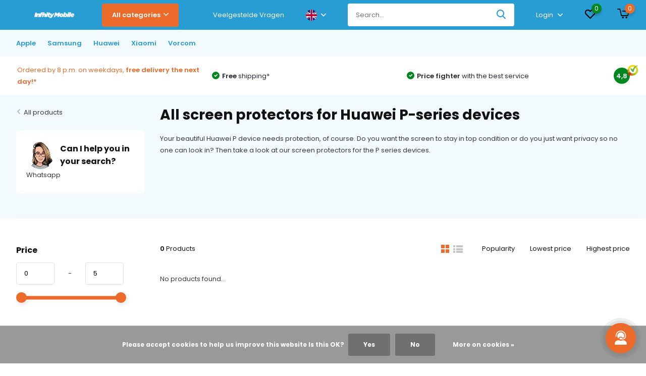

--- FILE ---
content_type: text/html;charset=utf-8
request_url: https://www.infinitymobile.nl/en/huawei/accessories/screen-protectors/p-series/
body_size: 27381
content:
<!doctype html>
<html lang="en" class="">
	<head>
            <meta charset="utf-8"/>
<!-- [START] 'blocks/head.rain' -->
<!--

  (c) 2008-2026 Lightspeed Netherlands B.V.
  http://www.lightspeedhq.com
  Generated: 19-01-2026 @ 17:08:08

-->
<link rel="canonical" href="https://www.infinitymobile.nl/en/huawei/accessories/screen-protectors/p-series/"/>
<link rel="alternate" href="https://www.infinitymobile.nl/en/index.rss" type="application/rss+xml" title="New products"/>
<link href="https://cdn.webshopapp.com/assets/cookielaw.css?2025-02-20" rel="stylesheet" type="text/css"/>
<meta name="robots" content="noodp,noydir"/>
<meta name="google-site-verification" content="NHKhhlEFnzTFEV6naOajIfsMryME_6FEeAAEEq4dSBg"/>
<meta property="og:url" content="https://www.infinitymobile.nl/en/huawei/accessories/screen-protectors/p-series/?source=facebook"/>
<meta property="og:site_name" content=""/>
<meta property="og:title" content="All screen protectors for Huawei P-series devices"/>
<meta property="og:description" content="Your beautiful Huawei P device needs protection, of course. Do you want the screen to stay in top condition or do you just want privacy so no one can look in? T"/>
<!--[if lt IE 9]>
<script src="https://cdn.webshopapp.com/assets/html5shiv.js?2025-02-20"></script>
<![endif]-->
<!-- [END] 'blocks/head.rain' -->
		<meta http-equiv="x-ua-compatible" content="ie=edge">
		<title>All screen protectors for Huawei P-series devices - </title>
		<meta name="description" content="Your beautiful Huawei P device needs protection, of course. Do you want the screen to stay in top condition or do you just want privacy so no one can look in? T">
		<meta name="keywords" content="All, screen, protectors, for, Huawei, P-series, devices">
		<meta name="theme-color" content="#ffffff">
		<meta name="MobileOptimized" content="320">
		<meta name="HandheldFriendly" content="true">
		<meta name="viewport" content="width=device-width, initial-scale=1, initial-scale=1, minimum-scale=1, maximum-scale=1, user-scalable=no">
		<meta name="author" content="https://www.dmws.nl/">
    <meta name="facebook-domain-verification" content="6bfe117bwlyftwkqy9dszdk24kwpje" />
		
		<link rel="preconnect" href="https://fonts.googleapis.com">
		<link rel="dns-prefetch" href="https://fonts.googleapis.com">
				<link rel="preconnect" href="//cdn.webshopapp.com/">
		<link rel="dns-prefetch" href="//cdn.webshopapp.com/">
    
    
    		<link rel="preload" href="https://fonts.googleapis.com/css?family=Poppins:300,400,500,600,700,800,900%7CPoppins:300,400,500,600,700,800,900&display=swap" as="style">
    <link rel="preload" href="https://cdn.webshopapp.com/shops/297066/themes/179894/assets/owl-carousel-min.css?20250309113606" as="style">
    <link rel="preload" href="https://cdn.webshopapp.com/shops/297066/themes/179894/assets/fancybox.css?20250309113606" as="style">
    <link rel="preload" href="https://cdn.webshopapp.com/shops/297066/themes/179894/assets/icomoon.css?20250309113606" as="style">
    <link rel="preload" href="https://cdn.webshopapp.com/shops/297066/themes/179894/assets/compete.css?20250309113606" as="style">
   	<link rel="preload" href="https://cdn.webshopapp.com/shops/297066/themes/179894/assets/shopmonkey.css?20250309113606" as="style">
    <link rel="preload" href="https://cdn.webshopapp.com/shops/297066/themes/179894/assets/custom.css?20250309113606" as="style">
    
    <link rel="preload" href="https://cdn.webshopapp.com/shops/297066/themes/179894/assets/jquery-3-4-1-min.js?20250309113606" as="script">
    <link rel="preload" href="https://cdn.webshopapp.com/shops/297066/themes/179894/assets/jquery-ui.js?20250309113606" as="script">
    <link rel="preload" href="https://cdn.webshopapp.com/shops/297066/themes/179894/assets/js-cookie-min.js?20250309113606" as="script">
    <link rel="preload" href="https://cdn.webshopapp.com/shops/297066/themes/179894/assets/owl-carousel-min.js?20250309113606" as="script">
    <link rel="preload" href="https://cdn.webshopapp.com/shops/297066/themes/179894/assets/fancybox.js?20250309113606" as="script">
    <link rel="preload" href="https://cdn.webshopapp.com/shops/297066/themes/179894/assets/lazyload.js?20250309113606" as="script">
    <link rel="preload" href="https://cdn.webshopapp.com/assets/gui.js?2025-02-20" as="script">
    <link rel="preload" href="https://cdn.webshopapp.com/shops/297066/themes/179894/assets/script.js?20250309113606" as="script">
    <link rel="preload" href="https://cdn.webshopapp.com/shops/297066/themes/179894/assets/custom.js?20250309113606" as="script">
    <link rel="preload" href="https://cdn.webshopapp.com/shops/297066/themes/179894/assets/shopmonkey.js?20250309113606" as="script">
        
    <link href="https://fonts.googleapis.com/css?family=Poppins:300,400,500,600,700,800,900%7CPoppins:300,400,500,600,700,800,900&display=swap" rel="stylesheet" type="text/css">
    <link rel="stylesheet" href="https://cdn.webshopapp.com/shops/297066/themes/179894/assets/owl-carousel-min.css?20250309113606" type="text/css">
    <link rel="stylesheet" href="https://cdn.webshopapp.com/shops/297066/themes/179894/assets/fancybox.css?20250309113606" type="text/css">
    <link rel="stylesheet" href="https://cdn.webshopapp.com/shops/297066/themes/179894/assets/icomoon.css?20250309113606" type="text/css">
    <link rel="stylesheet" href="https://cdn.webshopapp.com/shops/297066/themes/179894/assets/boxicons-min.css?20250309113606" type="text/css">
    <link rel="stylesheet" href="https://cdn.webshopapp.com/shops/297066/themes/179894/assets/compete.css?20250309113606" type="text/css">
    <link rel="stylesheet" href="https://cdn.webshopapp.com/shops/297066/themes/179894/assets/shopmonkey.css?20250309113606" type="text/css">
    <link rel="stylesheet" href="https://cdn.webshopapp.com/shops/297066/themes/179894/assets/custom.css?20250309113606" type="text/css">
    
    <script src="https://cdn.webshopapp.com/shops/297066/themes/179894/assets/jquery-3-4-1-min.js?20250309113606"></script>

		<link rel="icon" type="image/x-icon" href="https://cdn.webshopapp.com/shops/297066/themes/179894/v/1584493/assets/favicon.ico?20221115160545">
		<link rel="apple-touch-icon" href="https://cdn.webshopapp.com/shops/297066/themes/179894/v/1584493/assets/favicon.ico?20221115160545">
    
    <meta name="msapplication-config" content="https://cdn.webshopapp.com/shops/297066/themes/179894/assets/browserconfig.xml?20250309113606">
<meta property="og:title" content="All screen protectors for Huawei P-series devices">
<meta property="og:type" content="website"> 
<meta property="og:site_name" content="">
<meta property="og:url" content="https://www.infinitymobile.nl/">
<meta property="og:image" content="https://cdn.webshopapp.com/shops/297066/themes/179894/v/1757775/assets/big-block-bg.jpg?20230608120752">
<meta name="twitter:title" content="All screen protectors for Huawei P-series devices">
<meta name="twitter:description" content="Your beautiful Huawei P device needs protection, of course. Do you want the screen to stay in top condition or do you just want privacy so no one can look in? T">
<meta name="twitter:site" content="">
<meta name="twitter:card" content="https://cdn.webshopapp.com/shops/297066/themes/179894/assets/logo.png?20250309113606">
<meta name="twitter:image" content="https://cdn.webshopapp.com/shops/297066/themes/179894/v/1757775/assets/big-block-bg.jpg?20230608120752">
<script type="application/ld+json">
  [
        {
      "@context": "http://schema.org/",
      "@type": "Organization",
      "url": "https://www.infinitymobile.nl/",
      "name": "",
      "legalName": "",
      "description": "Your beautiful Huawei P device needs protection, of course. Do you want the screen to stay in top condition or do you just want privacy so no one can look in? T",
      "logo": "https://cdn.webshopapp.com/shops/297066/themes/179894/assets/logo.png?20250309113606",
      "image": "https://cdn.webshopapp.com/shops/297066/themes/179894/v/1757775/assets/big-block-bg.jpg?20230608120752",
      "contactPoint": {
        "@type": "ContactPoint",
        "contactType": "Customer service",
        "telephone": "085 080 5325"
      },
      "address": {
        "@type": "PostalAddress",
        "streetAddress": "Kattendijk 43-E   ",
        "addressLocality": "The Netherlands",
        "postalCode": "2831AA Gouderak",
        "addressCountry": "EN"
      }
         
    },
    { 
      "@context": "http://schema.org", 
      "@type": "WebSite", 
      "url": "https://www.infinitymobile.nl/", 
      "name": "",
      "description": "Your beautiful Huawei P device needs protection, of course. Do you want the screen to stay in top condition or do you just want privacy so no one can look in? T",
      "author": [
        {
          "@type": "Organization",
          "url": "https://www.dmws.nl/",
          "name": "DMWS B.V.",
          "address": {
            "@type": "PostalAddress",
            "streetAddress": "Klokgebouw 195 (Strijp-S)",
            "addressLocality": "Eindhoven",
            "addressRegion": "NB",
            "postalCode": "5617 AB",
            "addressCountry": "NL"
          }
        }
      ]
    }
  ]
</script>    
    
        
	</head>
	<body>
    <ul class="hidden-data hidden"><li>297066</li><li>179894</li><li>nee</li><li>en</li><li>live</li><li>info//infinitymobile/nl</li><li>https://www.infinitymobile.nl/en/</li></ul><header id="top" class="hide-on-scroll"><div class="top-wrap fixed default"><section class="main pos-r"><div class="container pos-r"><div class="d-flex align-center justify-between"><div class="d-flex align-center"><div id="mobile-menu-btn" class="d-none show-1000"><div class="hamburger"><span></span><span></span><span></span><span></span></div></div><a href="https://www.infinitymobile.nl/en/account/login/" class="hidden show-575-flex"><i class="icon-login"></i></a><div id="logo" class="d-flex align-center"><a href="https://www.infinitymobile.nl/en/" accesskey="h"><img class="hide-1000 desktop-logo" src="https://cdn.webshopapp.com/shops/297066/files/431866991/mask-group.png" alt="" height="40" width="150" /><img class="d-none show-1000 mobile-logo" src="https://cdn.webshopapp.com/shops/297066/files/411649979/png-1.png" alt="" height="40" width="150" /></a><div id="catbtn" class="hide-1000 btn-wrap"><a href="https://www.infinitymobile.nl/en/catalog/" class="btn">All categories <i class="icon-arrow-down"></i></a><div class="categorymenu"><div class="wrap d-flex"><ul class="maincategories"><li data-attribute="apple"><a href="https://www.infinitymobile.nl/en/apple/">Apple <i class="icon-arrow-right"></i></a></li><li data-attribute="samsung"><a href="https://www.infinitymobile.nl/en/samsung/">Samsung <i class="icon-arrow-right"></i></a></li><li data-attribute="huawei"><a href="https://www.infinitymobile.nl/en/huawei/">Huawei <i class="icon-arrow-right"></i></a></li><li data-attribute="xiaomi"><a href="https://www.infinitymobile.nl/en/xiaomi/">Xiaomi <i class="icon-arrow-right"></i></a></li><li data-attribute="vorcom"><a href="https://www.infinitymobile.nl/en/vorcom/">Vorcom <i class="icon-arrow-right"></i></a></li></ul><div class="subcategories"><div class="wrapper" data-category="apple"><h4>Apple</h4><ul><li class="sub"><a href="https://www.infinitymobile.nl/en/apple/phones/">Phones</a></li><ul><li><a href="https://www.infinitymobile.nl/en/apple/phones/new-iphones/">New iPhones</a></li></ul></ul><ul><li class="sub"><a href="https://www.infinitymobile.nl/en/apple/accessories/">Accessories</a></li><ul><li><a href="https://www.infinitymobile.nl/en/apple/accessories/wireless-chargers/">(Wireless) Chargers</a></li><li><a href="https://www.infinitymobile.nl/en/apple/accessories/cables/">Cables</a></li><li><a href="https://www.infinitymobile.nl/en/apple/accessories/powerbanks/">Powerbanks</a></li><li><a href="https://www.infinitymobile.nl/en/apple/accessories/holders/">Holders</a></li><li><a href="https://www.infinitymobile.nl/en/apple/accessories/stylus-pens/">Stylus Pens</a></li><li><a href="https://www.infinitymobile.nl/en/apple/accessories/tripods-selfie-sticks/">Tripods / Selfie Sticks</a></li><li><a href="https://www.infinitymobile.nl/en/apple/accessories/multi-media/">Multi Media</a></li><li><a href="https://www.infinitymobile.nl/en/apple/accessories/" class="more">View all</a></li></ul></ul><ul><li class="sub"><a href="https://www.infinitymobile.nl/en/apple/airpods/">Airpods</a></li><ul><li><a href="https://www.infinitymobile.nl/en/apple/airpods/airpods-2022-3rh-generation/">Airpods 2022 (3rh Generation)</a></li><li><a href="https://www.infinitymobile.nl/en/apple/airpods/airpods-pro-2022/">Airpods Pro 2022</a></li><li><a href="https://www.infinitymobile.nl/en/apple/airpods/airpods-pro-2021/">Airpods Pro 2021</a></li><li><a href="https://www.infinitymobile.nl/en/apple/airpods/airpods-2021-3rd-generation/">Airpods 2021 (3rd Generation)</a></li><li><a href="https://www.infinitymobile.nl/en/apple/airpods/airpods-2019/">Airpods 2019</a></li><li><a href="https://www.infinitymobile.nl/en/apple/airpods/airpods-max/">Airpods Max</a></li><li><a href="https://www.infinitymobile.nl/en/apple/airpods/airpods-4/">Airpods 4</a></li><li><a href="https://www.infinitymobile.nl/en/apple/airpods/" class="more">View all</a></li></ul></ul><ul><li class="sub"><a href="https://www.infinitymobile.nl/en/apple/ipads/">iPads</a></li><ul><li><a href="https://www.infinitymobile.nl/en/apple/ipads/ipads/">iPads</a></li><li><a href="https://www.infinitymobile.nl/en/apple/ipads/refurbished-ipads/">Refurbished iPads</a></li></ul></ul><ul><li class="sub"><a href="https://www.infinitymobile.nl/en/apple/iwatch/">iWatch</a></li><ul><li><a href="https://www.infinitymobile.nl/en/apple/iwatch/watches/">Watches</a></li></ul></ul></div><div class="wrapper" data-category="samsung"><h4>Samsung</h4><ul><li class="sub"><a href="https://www.infinitymobile.nl/en/samsung/phones/">Phones</a></li><ul><li><a href="https://www.infinitymobile.nl/en/samsung/phones/a-series/">A-Series</a></li><li><a href="https://www.infinitymobile.nl/en/samsung/phones/s-series/">S-Series</a></li><li><a href="https://www.infinitymobile.nl/en/samsung/phones/xcover-series/">Xcover Series</a></li><li><a href="https://www.infinitymobile.nl/en/samsung/phones/z-series/">Z-Series</a></li></ul></ul><ul><li class="sub"><a href="https://www.infinitymobile.nl/en/samsung/accessories/">Accessories</a></li><ul><li><a href="https://www.infinitymobile.nl/en/samsung/accessories/cases/">Cases</a></li><li><a href="https://www.infinitymobile.nl/en/samsung/accessories/wireless-chargers/">(Wireless) Chargers</a></li><li><a href="https://www.infinitymobile.nl/en/samsung/accessories/cables/">Cables</a></li><li><a href="https://www.infinitymobile.nl/en/samsung/accessories/powerbanks/">Powerbanks</a></li><li><a href="https://www.infinitymobile.nl/en/samsung/accessories/holders/">Holders</a></li><li><a href="https://www.infinitymobile.nl/en/samsung/accessories/stylus-pens/">Stylus Pens</a></li><li><a href="https://www.infinitymobile.nl/en/samsung/accessories/tripods-selfie-sticks/">Tripods / Selfie Sticks</a></li><li><a href="https://www.infinitymobile.nl/en/samsung/accessories/" class="more">View all</a></li></ul></ul><ul><li class="sub"><a href="https://www.infinitymobile.nl/en/samsung/tablets/">Tablets</a></li><ul><li><a href="https://www.infinitymobile.nl/en/samsung/tablets/tablets/">Tablets</a></li><li><a href="https://www.infinitymobile.nl/en/samsung/tablets/cases/">Cases</a></li><li><a href="https://www.infinitymobile.nl/en/samsung/tablets/s-pen/">S-Pen</a></li><li><a href="https://www.infinitymobile.nl/en/samsung/tablets/chargers/">Chargers</a></li></ul></ul><ul><li class="sub"><a href="https://www.infinitymobile.nl/en/samsung/galaxy-watch/">Galaxy Watch</a></li><ul><li><a href="https://www.infinitymobile.nl/en/samsung/galaxy-watch/watches/">Watches</a></li><li><a href="https://www.infinitymobile.nl/en/samsung/galaxy-watch/watch-bands/">Watch Bands</a></li><li><a href="https://www.infinitymobile.nl/en/samsung/galaxy-watch/chargers/">Chargers</a></li></ul></ul></div><div class="wrapper" data-category="huawei"><h4>Huawei</h4><ul><li class="sub"><a href="https://www.infinitymobile.nl/en/huawei/accessories/">Accessories</a></li><ul><li><a href="https://www.infinitymobile.nl/en/huawei/accessories/wireless-chargers/">(Wireless) Chargers</a></li><li><a href="https://www.infinitymobile.nl/en/huawei/accessories/cables/">Cables</a></li><li><a href="https://www.infinitymobile.nl/en/huawei/accessories/powerbanks/">Powerbanks</a></li><li><a href="https://www.infinitymobile.nl/en/huawei/accessories/holders/">Holders</a></li><li><a href="https://www.infinitymobile.nl/en/huawei/accessories/tripods-selfie-sticks/">Tripods / Selfie Sticks</a></li><li><a href="https://www.infinitymobile.nl/en/huawei/accessories/earphones/">Earphones</a></li><li><a href="https://www.infinitymobile.nl/en/huawei/accessories/memory-cards/">Memory cards</a></li><li><a href="https://www.infinitymobile.nl/en/huawei/accessories/" class="more">View all</a></li></ul></ul></div><div class="wrapper" data-category="xiaomi"><h4>Xiaomi</h4><ul><li class="sub"><a href="https://www.infinitymobile.nl/en/xiaomi/accessories/">Accessories</a></li><ul><li><a href="https://www.infinitymobile.nl/en/xiaomi/accessories/wireless-chargers/">(Wireless) Chargers</a></li><li><a href="https://www.infinitymobile.nl/en/xiaomi/accessories/cables/">Cables</a></li><li><a href="https://www.infinitymobile.nl/en/xiaomi/accessories/powerbanks/">Powerbanks</a></li><li><a href="https://www.infinitymobile.nl/en/xiaomi/accessories/holders/">Holders</a></li><li><a href="https://www.infinitymobile.nl/en/xiaomi/accessories/tripods-selfie-sticks/">Tripods / Selfie Sticks</a></li><li><a href="https://www.infinitymobile.nl/en/xiaomi/accessories/earphones/">Earphones</a></li><li><a href="https://www.infinitymobile.nl/en/xiaomi/accessories/memory-cards/">Memory cards</a></li></ul></ul></div><div class="wrapper" data-category="vorcom"><h4>Vorcom</h4><ul><li class="sub"><a href="https://www.infinitymobile.nl/en/vorcom/tablets/">Tablets</a></li><ul><li><a href="https://www.infinitymobile.nl/en/vorcom/tablets/s7-classic/">S7 Classic</a></li><li><a href="https://www.infinitymobile.nl/en/vorcom/tablets/sx-pro/">SX Pro</a></li><li><a href="https://www.infinitymobile.nl/en/vorcom/tablets/s12-professional/">S12 Professional</a></li></ul></ul></div></div></div></div></div></div></div><div class="d-flex align-center justify-end top-nav"><a href="https://www.infinitymobile.nl/nl/service/" class="hide-1000">Veelgestelde Vragen</a><div class="lang with-drop list hide-768"><div class="current"><img class="lazy" src="https://cdn.webshopapp.com/shops/297066/themes/179894/assets/lazy-preload.jpg?20250309113606" data-src="https://cdn.webshopapp.com/shops/297066/themes/179894/assets/flag-en.svg?20250309113606" alt="English" width="22" height="22"><span><i class="icon-arrow-down"></i></span></div><div class="dropdown"><ul><li><a title="Nederlands" lang="nl" href="https://www.infinitymobile.nl/nl/go/category/11549749"><img class="lazy" src="https://cdn.webshopapp.com/shops/297066/themes/179894/assets/lazy-preload.jpg?20250309113606" data-src="https://cdn.webshopapp.com/shops/297066/themes/179894/assets/flag-nl.svg?20250309113606" alt="Nederlands" width="18" height="18"><span>Nederlands</span></a></li><li><a title="Deutsch" lang="de" href="https://www.infinitymobile.nl/de/go/category/11549749"><img class="lazy" src="https://cdn.webshopapp.com/shops/297066/themes/179894/assets/lazy-preload.jpg?20250309113606" data-src="https://cdn.webshopapp.com/shops/297066/themes/179894/assets/flag-de.svg?20250309113606" alt="Deutsch" width="18" height="18"><span>Deutsch</span></a></li><li><a title="English" lang="en" href="https://www.infinitymobile.nl/en/go/category/11549749"><img class="lazy" src="https://cdn.webshopapp.com/shops/297066/themes/179894/assets/lazy-preload.jpg?20250309113606" data-src="https://cdn.webshopapp.com/shops/297066/themes/179894/assets/flag-en.svg?20250309113606" alt="English" width="18" height="18"><span>English</span></a></li></ul></div></div><div id="showSearch" class="hide-575"><input type="search" value="" placeholder="Search..."><button type="submit" title="Search" disabled="disabled"><i class="icon-search"></i></button></div><div class="login with-drop hide-575"><a href="https://www.infinitymobile.nl/en/account/login/"><span>Login <i class="icon-arrow-down"></i></span></a><div class="dropdown"><form method="post" id="formLogin" action="https://www.infinitymobile.nl/en/account/loginPost/?return=https://www.infinitymobile.nl/en/huawei/accessories/screen-protectors/p-series/"><h3>Login</h3><p>Make ordering even easier!</p><div><label for="formLoginEmail">Email address<span class="c-negatives">*</span></label><input type="email" id="formLoginEmail" name="email" placeholder="Email address" autocomplete='email' tabindex=1 required></div><div><label for="formLoginPassword">Password</label><a href="https://www.infinitymobile.nl/en/account/password/" class="forgot" tabindex=6>Forgot your password?</a><input type="password" id="formLoginPassword" name="password" placeholder="Password" autocomplete="current-password" tabindex=2 required></div><div><input type="hidden" name="key" value="4ecc7fe57e783a247f3bba843a129ed2" /><input type="hidden" name="type" value="login" /><button type="submit" onclick="$('#formLogin').submit(); return false;" class="btn" tabindex=3>Login</button></div></form><div><p class="register">No account yet? <a href="https://www.infinitymobile.nl/en/account/register/" tabindex=5>Create an account</a></p></div></div></div><div class="favorites"><a href="https://www.infinitymobile.nl/en/account/wishlist/" class="count"><span class="items" data-wishlist-items="">0</span><i class="icon-wishlist"></i></a></div><div class="cart with-drop"><a href="https://www.infinitymobile.nl/en/cart/" class="count"><span>0</span><i class="icon-cart2"></i></a><div class="dropdown"><h3>Cart</h3><i class="icon-close hidden show-575"></i><p>Your cart is empty</p></div></div></div></div></div><div class="search-autocomplete"><div id="searchExpanded"><div class="container pos-r d-flex align-center"><form action="https://www.infinitymobile.nl/en/search/" method="get" id="formSearch"  class="search-form d-flex align-center"  data-search-type="desktop"><span onclick="$(this).closest('form').submit();" title="Search" class="search-icon"><i class="icon-search"></i></span><input type="text" name="q" autocomplete="off"  value="" placeholder="Search" class="standard-input" data-input="desktop"/></form><div class="close hide-575">Close</div></div><div class="overlay hide-575"></div></div><div class="container pos-r"><div id="searchResults" class="results-wrap" data-search-type="desktop"><div class="close"><i class="icon-close"></i></div><h4>Suggestions</h4><div class="d-flex justify-between"><ul class="search-products products-livesearch"></ul></div><div class="more"><a href="#" class="btn accent">View all results <span>(0)</span></a></div></div></div></div></section><section id="menu" class="hide-1000 dropdown"><div class="container"><nav class="menu"><ul class="d-flex align-center"><li class="item has-children"><a class="itemLink disabled" href="https://www.infinitymobile.nl/en/apple/" title="Apple">Apple</a><ul class="subnav"><li class="subitem has-children"><a class="subitemLink " href="https://www.infinitymobile.nl/en/apple/phones/" title="Phones">Phones</a><ul class="subsubnav"><li class="subitem has-children"><a class="subitemLink" href="https://www.infinitymobile.nl/en/apple/phones/new-iphones/" title="New iPhones">New iPhones</a><ul class="subsubnav"><li class="subitem"><a class="subitemLink" href="https://www.infinitymobile.nl/en/apple/phones/new-iphones/iphone-16-pro-max/" title="iPhone 16 Pro Max">iPhone 16 Pro Max</a></li><li class="subitem"><a class="subitemLink" href="https://www.infinitymobile.nl/en/apple/phones/new-iphones/iphone-16-pro/" title="iPhone 16 Pro">iPhone 16 Pro</a></li><li class="subitem"><a class="subitemLink" href="https://www.infinitymobile.nl/en/apple/phones/new-iphones/iphone-16-plus/" title="iPhone 16 Plus">iPhone 16 Plus</a></li><li class="subitem"><a class="subitemLink" href="https://www.infinitymobile.nl/en/apple/phones/new-iphones/iphone-16/" title="iPhone 16">iPhone 16</a></li><li class="subitem"><a class="subitemLink" href="https://www.infinitymobile.nl/en/apple/phones/new-iphones/iphone-15-pro-max/" title="iPhone 15 Pro Max">iPhone 15 Pro Max</a></li><li class="subitem"><a class="subitemLink" href="https://www.infinitymobile.nl/en/apple/phones/new-iphones/iphone-15-pro/" title="iPhone 15 Pro">iPhone 15 Pro</a></li><li class="subitem"><a class="subitemLink" href="https://www.infinitymobile.nl/en/apple/phones/new-iphones/iphone-15-plus/" title="iPhone 15 Plus">iPhone 15 Plus</a></li><li class="subitem"><a class="subitemLink" href="https://www.infinitymobile.nl/en/apple/phones/new-iphones/iphone-15/" title="iPhone 15">iPhone 15</a></li><li class="subitem"><a class="subitemLink" href="https://www.infinitymobile.nl/en/apple/phones/new-iphones/iphone-14-pro-max/" title="iPhone 14 Pro Max">iPhone 14 Pro Max</a></li><li class="subitem"><a class="subitemLink" href="https://www.infinitymobile.nl/en/apple/phones/new-iphones/iphone-14-pro/" title="iPhone 14 Pro">iPhone 14 Pro</a></li><li class="subitem"><a class="subitemLink" href="https://www.infinitymobile.nl/en/apple/phones/new-iphones/iphone-14-plus/" title="iPhone 14 Plus">iPhone 14 Plus</a></li><li class="subitem"><a class="subitemLink" href="https://www.infinitymobile.nl/en/apple/phones/new-iphones/iphone-14/" title="iPhone 14">iPhone 14</a></li><li class="subitem"><a class="subitemLink" href="https://www.infinitymobile.nl/en/apple/phones/new-iphones/iphone-13-pro-max/" title="iPhone 13 Pro Max">iPhone 13 Pro Max</a></li><li class="subitem"><a class="subitemLink" href="https://www.infinitymobile.nl/en/apple/phones/new-iphones/iphone-13-pro/" title="iPhone 13 Pro">iPhone 13 Pro</a></li><li class="subitem"><a class="subitemLink" href="https://www.infinitymobile.nl/en/apple/phones/new-iphones/iphone-13-mini/" title="iPhone 13 Mini">iPhone 13 Mini</a></li><li class="subitem"><a class="subitemLink" href="https://www.infinitymobile.nl/en/apple/phones/new-iphones/iphone-13/" title="iPhone 13">iPhone 13</a></li><li class="subitem"><a class="subitemLink" href="https://www.infinitymobile.nl/en/apple/phones/new-iphones/iphone-12-pro-max/" title="iPhone 12 Pro Max">iPhone 12 Pro Max</a></li><li class="subitem"><a class="subitemLink" href="https://www.infinitymobile.nl/en/apple/phones/new-iphones/iphone-12-pro/" title="iPhone 12 Pro">iPhone 12 Pro</a></li><li class="subitem"><a class="subitemLink" href="https://www.infinitymobile.nl/en/apple/phones/new-iphones/iphone-12-mini/" title="iPhone 12 Mini">iPhone 12 Mini</a></li><li class="subitem"><a class="subitemLink" href="https://www.infinitymobile.nl/en/apple/phones/new-iphones/iphone-12/" title="iPhone 12">iPhone 12</a></li><li class="subitem"><a class="subitemLink" href="https://www.infinitymobile.nl/en/apple/phones/new-iphones/iphone-se-3-2022/" title="iPhone SE 3 (2022)">iPhone SE 3 (2022)</a></li></ul></li></ul></li><li class="subitem has-children"><a class="subitemLink " href="https://www.infinitymobile.nl/en/apple/accessories/" title="Accessories">Accessories</a><ul class="subsubnav"><li class="subitem"><a class="subitemLink" href="https://www.infinitymobile.nl/en/apple/accessories/wireless-chargers/" title="(Wireless) Chargers">(Wireless) Chargers</a></li><li class="subitem"><a class="subitemLink" href="https://www.infinitymobile.nl/en/apple/accessories/cables/" title="Cables">Cables</a></li><li class="subitem"><a class="subitemLink" href="https://www.infinitymobile.nl/en/apple/accessories/powerbanks/" title="Powerbanks">Powerbanks</a></li><li class="subitem"><a class="subitemLink" href="https://www.infinitymobile.nl/en/apple/accessories/holders/" title="Holders">Holders</a></li><li class="subitem"><a class="subitemLink" href="https://www.infinitymobile.nl/en/apple/accessories/stylus-pens/" title="Stylus Pens">Stylus Pens</a></li><li class="subitem"><a class="subitemLink" href="https://www.infinitymobile.nl/en/apple/accessories/tripods-selfie-sticks/" title="Tripods / Selfie Sticks">Tripods / Selfie Sticks</a></li><li class="subitem"><a class="subitemLink" href="https://www.infinitymobile.nl/en/apple/accessories/multi-media/" title="Multi Media">Multi Media</a></li><li class="subitem"><a class="subitemLink" href="https://www.infinitymobile.nl/en/apple/accessories/airtags/" title="Airtags">Airtags</a></li><li class="subitem"><a class="subitemLink" href="https://www.infinitymobile.nl/en/apple/accessories/earphones/" title="Earphones">Earphones</a></li><li class="subitem"><a class="subitemLink" href="https://www.infinitymobile.nl/en/apple/accessories/memory-cards/" title="Memory cards">Memory cards</a></li></ul></li><li class="subitem has-children"><a class="subitemLink " href="https://www.infinitymobile.nl/en/apple/airpods/" title="Airpods">Airpods</a><ul class="subsubnav"><li class="subitem"><a class="subitemLink" href="https://www.infinitymobile.nl/en/apple/airpods/airpods-2022-3rh-generation/" title="Airpods 2022 (3rh Generation)">Airpods 2022 (3rh Generation)</a></li><li class="subitem"><a class="subitemLink" href="https://www.infinitymobile.nl/en/apple/airpods/airpods-pro-2022/" title="Airpods Pro 2022">Airpods Pro 2022</a></li><li class="subitem"><a class="subitemLink" href="https://www.infinitymobile.nl/en/apple/airpods/airpods-pro-2021/" title="Airpods Pro 2021">Airpods Pro 2021</a></li><li class="subitem"><a class="subitemLink" href="https://www.infinitymobile.nl/en/apple/airpods/airpods-2021-3rd-generation/" title="Airpods 2021 (3rd Generation)">Airpods 2021 (3rd Generation)</a></li><li class="subitem"><a class="subitemLink" href="https://www.infinitymobile.nl/en/apple/airpods/airpods-2019/" title="Airpods 2019">Airpods 2019</a></li><li class="subitem"><a class="subitemLink" href="https://www.infinitymobile.nl/en/apple/airpods/airpods-max/" title="Airpods Max">Airpods Max</a></li><li class="subitem"><a class="subitemLink" href="https://www.infinitymobile.nl/en/apple/airpods/airpods-4/" title="Airpods 4">Airpods 4</a></li><li class="subitem"><a class="subitemLink" href="https://www.infinitymobile.nl/en/apple/airpods/airpods-4-with-active-noise-cancelling/" title="AirPods 4 with active Noise Cancelling">AirPods 4 with active Noise Cancelling</a></li></ul></li><li class="subitem has-children"><a class="subitemLink " href="https://www.infinitymobile.nl/en/apple/ipads/" title="iPads">iPads</a><ul class="subsubnav"><li class="subitem has-children"><a class="subitemLink" href="https://www.infinitymobile.nl/en/apple/ipads/ipads/" title="iPads">iPads</a><ul class="subsubnav"><li class="subitem"><a class="subitemLink" href="https://www.infinitymobile.nl/en/apple/ipads/ipads/sfd/" title="sfd">sfd</a></li><li class="subitem"><a class="subitemLink" href="https://www.infinitymobile.nl/en/apple/ipads/ipads/af/" title="af">af</a></li><li class="subitem"><a class="subitemLink" href="https://www.infinitymobile.nl/en/apple/ipads/ipads/ipad-2021/" title="iPad 2021">iPad 2021</a></li><li class="subitem"><a class="subitemLink" href="https://www.infinitymobile.nl/en/apple/ipads/ipads/ipad-mini-2021/" title="iPad Mini 2021">iPad Mini 2021</a></li><li class="subitem"><a class="subitemLink" href="https://www.infinitymobile.nl/en/apple/ipads/ipads/ipad-air-2020/" title="iPad Air 2020">iPad Air 2020</a></li><li class="subitem"><a class="subitemLink" href="https://www.infinitymobile.nl/en/apple/ipads/ipads/ipad-2020/" title="iPad 2020">iPad 2020</a></li><li class="subitem"><a class="subitemLink" href="https://www.infinitymobile.nl/en/apple/ipads/ipads/ipad-2019/" title="iPad 2019">iPad 2019</a></li></ul></li><li class="subitem has-children"><a class="subitemLink" href="https://www.infinitymobile.nl/en/apple/ipads/refurbished-ipads/" title="Refurbished iPads">Refurbished iPads</a><ul class="subsubnav"><li class="subitem"><a class="subitemLink" href="https://www.infinitymobile.nl/en/apple/ipads/refurbished-ipads/ipad-5-2017/" title="iPad 5 (2017)">iPad 5 (2017)</a></li></ul></li></ul></li><li class="subitem has-children"><a class="subitemLink " href="https://www.infinitymobile.nl/en/apple/iwatch/" title="iWatch">iWatch</a><ul class="subsubnav"><li class="subitem"><a class="subitemLink" href="https://www.infinitymobile.nl/en/apple/iwatch/watches/" title="Watches">Watches</a></li></ul></li></ul></li><li class="item has-children"><a class="itemLink disabled" href="https://www.infinitymobile.nl/en/samsung/" title="Samsung">Samsung</a><ul class="subnav"><li class="subitem has-children"><a class="subitemLink " href="https://www.infinitymobile.nl/en/samsung/phones/" title="Phones">Phones</a><ul class="subsubnav"><li class="subitem has-children"><a class="subitemLink" href="https://www.infinitymobile.nl/en/samsung/phones/a-series/" title="A-Series">A-Series</a><ul class="subsubnav"><li class="subitem"><a class="subitemLink" href="https://www.infinitymobile.nl/en/samsung/phones/a-series/galaxy-a73-a736f/" title="Galaxy A73 (A736F)">Galaxy A73 (A736F)</a></li><li class="subitem"><a class="subitemLink" href="https://www.infinitymobile.nl/en/samsung/phones/a-series/galaxy-a55-5g-a556b/" title="Galaxy A55 5G (A556B)">Galaxy A55 5G (A556B)</a></li><li class="subitem"><a class="subitemLink" href="https://www.infinitymobile.nl/en/samsung/phones/a-series/galaxy-a54-5g-a546b/" title="Galaxy A54 5G (A546B)">Galaxy A54 5G (A546B)</a></li><li class="subitem"><a class="subitemLink" href="https://www.infinitymobile.nl/en/samsung/phones/a-series/galaxy-a53-a536/" title="Galaxy A53 (A536)">Galaxy A53 (A536)</a></li><li class="subitem"><a class="subitemLink" href="https://www.infinitymobile.nl/en/samsung/phones/a-series/galaxy-a52s-5g-a528b/" title="Galaxy A52s 5G (A528B)">Galaxy A52s 5G (A528B)</a></li><li class="subitem"><a class="subitemLink" href="https://www.infinitymobile.nl/en/samsung/phones/a-series/galaxy-a52-5g-a526f/" title="Galaxy A52 5G (A526F)">Galaxy A52 5G (A526F)</a></li><li class="subitem"><a class="subitemLink" href="https://www.infinitymobile.nl/en/samsung/phones/a-series/galaxy-a35-5g-a356b/" title="Galaxy A35 5G (A356B)">Galaxy A35 5G (A356B)</a></li><li class="subitem"><a class="subitemLink" href="https://www.infinitymobile.nl/en/samsung/phones/a-series/galaxy-a34-5g-a346f/" title="Galaxy A34 5G (A346F)">Galaxy A34 5G (A346F)</a></li><li class="subitem"><a class="subitemLink" href="https://www.infinitymobile.nl/en/samsung/phones/a-series/galaxy-a33-5g-a336/" title="Galaxy A33 5G (A336)">Galaxy A33 5G (A336)</a></li><li class="subitem"><a class="subitemLink" href="https://www.infinitymobile.nl/en/samsung/phones/a-series/galaxy-a32-5g-a326f/" title="Galaxy A32 5G (A326F)">Galaxy A32 5G (A326F)</a></li><li class="subitem"><a class="subitemLink" href="https://www.infinitymobile.nl/en/samsung/phones/a-series/galaxy-a32-4g-a325f/" title="Galaxy A32 4G (A325F)">Galaxy A32 4G (A325F)</a></li><li class="subitem"><a class="subitemLink" href="https://www.infinitymobile.nl/en/samsung/phones/a-series/galaxy-a25-5g-a256f/" title="Galaxy A25 5G (A256F) ">Galaxy A25 5G (A256F) </a></li><li class="subitem"><a class="subitemLink" href="https://www.infinitymobile.nl/en/samsung/phones/a-series/galaxy-a23-5g-a236f/" title="Galaxy A23 5G (A236F)">Galaxy A23 5G (A236F)</a></li><li class="subitem"><a class="subitemLink" href="https://www.infinitymobile.nl/en/samsung/phones/a-series/galaxy-a23-4g-a235f/" title="Galaxy A23 4G (A235F)">Galaxy A23 4G (A235F)</a></li><li class="subitem"><a class="subitemLink" href="https://www.infinitymobile.nl/en/samsung/phones/a-series/galaxy-a22-4g-a225f/" title="Galaxy A22 4G (A225F)">Galaxy A22 4G (A225F)</a></li><li class="subitem"><a class="subitemLink" href="https://www.infinitymobile.nl/en/samsung/phones/a-series/galaxy-a15-5g-a156f/" title="Galaxy A15 5G (A156F)">Galaxy A15 5G (A156F)</a></li><li class="subitem"><a class="subitemLink" href="https://www.infinitymobile.nl/en/samsung/phones/a-series/galaxy-a15-4g-a155b/" title="Galaxy A15 4G (A155B)">Galaxy A15 4G (A155B)</a></li><li class="subitem"><a class="subitemLink" href="https://www.infinitymobile.nl/en/samsung/phones/a-series/galaxy-a14-5g-a146f/" title="Galaxy A14 5G (A146F)">Galaxy A14 5G (A146F)</a></li><li class="subitem"><a class="subitemLink" href="https://www.infinitymobile.nl/en/samsung/phones/a-series/galaxy-a14-4g-a145f/" title="Galaxy A14 4G (A145F)">Galaxy A14 4G (A145F)</a></li><li class="subitem"><a class="subitemLink" href="https://www.infinitymobile.nl/en/samsung/phones/a-series/galaxy-a13-a135f/" title="Galaxy A13 (A135F)">Galaxy A13 (A135F)</a></li><li class="subitem"><a class="subitemLink" href="https://www.infinitymobile.nl/en/samsung/phones/a-series/galaxy-a13-5g-a136/" title="Galaxy A13 5G (A136)">Galaxy A13 5G (A136)</a></li><li class="subitem"><a class="subitemLink" href="https://www.infinitymobile.nl/en/samsung/phones/a-series/galaxy-a12-new-a127f/" title="Galaxy A12 New (A127F)">Galaxy A12 New (A127F)</a></li><li class="subitem"><a class="subitemLink" href="https://www.infinitymobile.nl/en/samsung/phones/a-series/galaxy-a05s-a057f/" title="Galaxy A05s (A057F)">Galaxy A05s (A057F)</a></li><li class="subitem"><a class="subitemLink" href="https://www.infinitymobile.nl/en/samsung/phones/a-series/galaxy-a04e-a042f/" title="Galaxy A04e (A042F)">Galaxy A04e (A042F)</a></li><li class="subitem"><a class="subitemLink" href="https://www.infinitymobile.nl/en/samsung/phones/a-series/galaxy-a04s-a047f/" title="Galaxy A04s (A047F)">Galaxy A04s (A047F)</a></li><li><a href="https://www.infinitymobile.nl/en/samsung/phones/a-series/" class="more">View all</a></li></ul></li><li class="subitem has-children"><a class="subitemLink" href="https://www.infinitymobile.nl/en/samsung/phones/s-series/" title="S-Series">S-Series</a><ul class="subsubnav"><li class="subitem"><a class="subitemLink" href="https://www.infinitymobile.nl/en/samsung/phones/s-series/galaxy-s24-ultra-s928b/" title="Galaxy S24 Ultra (S928B)">Galaxy S24 Ultra (S928B)</a></li><li class="subitem"><a class="subitemLink" href="https://www.infinitymobile.nl/en/samsung/phones/s-series/galaxy-s24-s926b/" title="Galaxy S24+ (S926B)">Galaxy S24+ (S926B)</a></li><li class="subitem"><a class="subitemLink" href="https://www.infinitymobile.nl/en/samsung/phones/s-series/galaxy-s24-s921b/" title="Galaxy S24 (S921B)">Galaxy S24 (S921B)</a></li><li class="subitem"><a class="subitemLink" href="https://www.infinitymobile.nl/en/galaxy-s24-fe-s721b/" title="Galaxy S24 FE (S721B)">Galaxy S24 FE (S721B)</a></li><li class="subitem"><a class="subitemLink" href="https://www.infinitymobile.nl/en/samsung/phones/s-series/galaxy-s23-ultra-s918b/" title="Galaxy S23 Ultra (S918B)">Galaxy S23 Ultra (S918B)</a></li><li class="subitem"><a class="subitemLink" href="https://www.infinitymobile.nl/en/samsung/phones/s-series/galaxy-s23-plus-s916b/" title="Galaxy S23 Plus (S916B)">Galaxy S23 Plus (S916B)</a></li><li class="subitem"><a class="subitemLink" href="https://www.infinitymobile.nl/en/samsung/phones/s-series/galaxy-s23-s911b/" title="Galaxy S23 (S911B)">Galaxy S23 (S911B)</a></li><li class="subitem"><a class="subitemLink" href="https://www.infinitymobile.nl/en/samsung/phones/s-series/galaxy-s23-fe-s711b/" title="Galaxy S23 FE (S711B)">Galaxy S23 FE (S711B)</a></li><li class="subitem"><a class="subitemLink" href="https://www.infinitymobile.nl/en/samsung/phones/s-series/galaxy-s22-g901f/" title="Galaxy S22 (G901F)">Galaxy S22 (G901F)</a></li><li class="subitem"><a class="subitemLink" href="https://www.infinitymobile.nl/en/samsung/phones/s-series/galaxy-s21-plus-g996f/" title="Galaxy S21 Plus (G996F)">Galaxy S21 Plus (G996F)</a></li><li class="subitem"><a class="subitemLink" href="https://www.infinitymobile.nl/en/samsung/phones/s-series/galaxy-s21-fe-g990f/" title="Galaxy S21 FE (G990F)">Galaxy S21 FE (G990F)</a></li><li class="subitem"><a class="subitemLink" href="https://www.infinitymobile.nl/en/samsung/phones/s-series/galaxy-s21-g991f/" title="Galaxy S21 (G991F)">Galaxy S21 (G991F)</a></li></ul></li><li class="subitem has-children"><a class="subitemLink" href="https://www.infinitymobile.nl/en/samsung/phones/xcover-series/" title="Xcover Series">Xcover Series</a><ul class="subsubnav"><li class="subitem"><a class="subitemLink" href="https://www.infinitymobile.nl/en/samsung/phones/xcover-series/galaxy-xcover-7-sm-g556b/" title="Galaxy XCover 7 (SM-G556B)">Galaxy XCover 7 (SM-G556B)</a></li><li class="subitem"><a class="subitemLink" href="https://www.infinitymobile.nl/en/samsung/phones/xcover-series/galaxy-xcover-6-pro-g736/" title="Galaxy Xcover 6 Pro (G736)">Galaxy Xcover 6 Pro (G736)</a></li><li class="subitem"><a class="subitemLink" href="https://www.infinitymobile.nl/en/samsung/phones/xcover-series/galaxy-xcover-pro-g715f/" title="Galaxy Xcover Pro (G715F)">Galaxy Xcover Pro (G715F)</a></li><li class="subitem"><a class="subitemLink" href="https://www.infinitymobile.nl/en/samsung/phones/xcover-series/galaxy-xcover-5-g525f/" title="Galaxy Xcover 5 (G525F)">Galaxy Xcover 5 (G525F)</a></li></ul></li><li class="subitem has-children"><a class="subitemLink" href="https://www.infinitymobile.nl/en/samsung/phones/z-series/" title="Z-Series">Z-Series</a><ul class="subsubnav"><li class="subitem"><a class="subitemLink" href="https://www.infinitymobile.nl/en/samsung/phones/z-series/galaxy-z-fold-6-f956b/" title="Galaxy Z Fold 6 (F956B)">Galaxy Z Fold 6 (F956B)</a></li><li class="subitem"><a class="subitemLink" href="https://www.infinitymobile.nl/en/samsung/phones/z-series/galaxy-z-fold-5-f907/" title="Galaxy Z Fold 5 (F907) ">Galaxy Z Fold 5 (F907) </a></li><li class="subitem"><a class="subitemLink" href="https://www.infinitymobile.nl/en/samsung/phones/z-series/galaxy-z-flip-6-f741b/" title="Galaxy Z Flip 6 (F741B)">Galaxy Z Flip 6 (F741B)</a></li><li class="subitem"><a class="subitemLink" href="https://www.infinitymobile.nl/en/samsung/phones/z-series/galaxy-z-flip-5-f731/" title="Galaxy Z Flip 5 (F731)">Galaxy Z Flip 5 (F731)</a></li><li class="subitem"><a class="subitemLink" href="https://www.infinitymobile.nl/en/samsung/phones/z-series/galaxy-z-fold-4-f936/" title="Galaxy Z Fold 4 (F936)">Galaxy Z Fold 4 (F936)</a></li><li class="subitem"><a class="subitemLink" href="https://www.infinitymobile.nl/en/samsung/phones/z-series/galaxy-z-flip-4-f721/" title="Galaxy Z Flip 4 (F721)">Galaxy Z Flip 4 (F721)</a></li><li class="subitem"><a class="subitemLink" href="https://www.infinitymobile.nl/en/samsung/phones/z-series/galaxy-z-fold3-5g-f926b/" title="Galaxy Z Fold3 5G (F926B)">Galaxy Z Fold3 5G (F926B)</a></li><li class="subitem"><a class="subitemLink" href="https://www.infinitymobile.nl/en/samsung/phones/z-series/galaxy-z-flip-3-5g-f711b/" title="Galaxy Z Flip 3 5G (F711B)">Galaxy Z Flip 3 5G (F711B)</a></li><li class="subitem"><a class="subitemLink" href="https://www.infinitymobile.nl/en/samsung/phones/z-series/galaxy-z-fold2-5g-f916f/" title="Galaxy Z Fold2 5G (F916F)">Galaxy Z Fold2 5G (F916F)</a></li></ul></li></ul></li><li class="subitem has-children"><a class="subitemLink " href="https://www.infinitymobile.nl/en/samsung/accessories/" title="Accessories">Accessories</a><ul class="subsubnav"><li class="subitem has-children"><a class="subitemLink" href="https://www.infinitymobile.nl/en/samsung/accessories/cases/" title="Cases">Cases</a><ul class="subsubnav"><li class="subitem has-children"><a class="subitemLink" href="https://www.infinitymobile.nl/en/samsung/accessories/cases/a-series/" title="A-Series">A-Series</a><ul class="subsubnav"><li class="subitem"><a class="subitemLink" href="https://www.infinitymobile.nl/en/samsung/accessories/cases/a-series/galaxy-a90-a908f/" title="Galaxy A90 (A908F)">Galaxy A90 (A908F)</a></li><li class="subitem"><a class="subitemLink" href="https://www.infinitymobile.nl/en/samsung/accessories/cases/a-series/galaxy-a80-a805f/" title="Galaxy A80 (A805F)">Galaxy A80 (A805F)</a></li><li class="subitem"><a class="subitemLink" href="https://www.infinitymobile.nl/en/samsung/accessories/cases/a-series/galaxy-a71-a715f/" title="Galaxy A71 (A715F)">Galaxy A71 (A715F)</a></li><li class="subitem"><a class="subitemLink" href="https://www.infinitymobile.nl/en/samsung/accessories/cases/a-series/galaxy-a70-a705f/" title="Galaxy A70 (A705F)">Galaxy A70 (A705F)</a></li><li class="subitem"><a class="subitemLink" href="https://www.infinitymobile.nl/en/samsung/accessories/cases/a-series/galaxy-a51-a515f/" title="Galaxy A51 (A515F)">Galaxy A51 (A515F)</a></li><li class="subitem"><a class="subitemLink" href="https://www.infinitymobile.nl/en/samsung/accessories/cases/a-series/galaxy-a50-a505f/" title="Galaxy A50 (A505F)">Galaxy A50 (A505F)</a></li><li class="subitem"><a class="subitemLink" href="https://www.infinitymobile.nl/en/samsung/accessories/cases/a-series/galaxy-a41-a415/" title="Galaxy A41 (A415)">Galaxy A41 (A415)</a></li><li class="subitem"><a class="subitemLink" href="https://www.infinitymobile.nl/en/samsung/accessories/cases/a-series/galaxy-a40-a405f/" title="Galaxy A40 (A405F)">Galaxy A40 (A405F)</a></li><li class="subitem"><a class="subitemLink" href="https://www.infinitymobile.nl/en/samsung/accessories/cases/a-series/galaxy-a30s-a307f/" title="Galaxy A30s (A307F)">Galaxy A30s (A307F)</a></li><li class="subitem"><a class="subitemLink" href="https://www.infinitymobile.nl/en/samsung/accessories/cases/a-series/galaxy-a20e-a202f/" title="Galaxy A20e (A202F)">Galaxy A20e (A202F)</a></li></ul></li><li class="subitem has-children"><a class="subitemLink" href="https://www.infinitymobile.nl/en/samsung/accessories/cases/note-series/" title="Note Series">Note Series</a><ul class="subsubnav"><li class="subitem"><a class="subitemLink" href="https://www.infinitymobile.nl/en/samsung/accessories/cases/note-series/galaxy-note-20-ultra-5g-n986f/" title="Galaxy Note 20 Ultra 5G (N986F)">Galaxy Note 20 Ultra 5G (N986F)</a></li><li class="subitem"><a class="subitemLink" href="https://www.infinitymobile.nl/en/samsung/accessories/cases/note-series/galaxy-note-20-5g-n981f/" title="Galaxy Note 20 5G (N981F)">Galaxy Note 20 5G (N981F)</a></li><li class="subitem"><a class="subitemLink" href="https://www.infinitymobile.nl/en/samsung/accessories/cases/note-series/galaxy-note-10-lite-n770f/" title="Galaxy Note 10 Lite (N770F)">Galaxy Note 10 Lite (N770F)</a></li><li class="subitem"><a class="subitemLink" href="https://www.infinitymobile.nl/en/samsung/accessories/cases/note-series/galaxy-note-10-n970f/" title="Galaxy Note 10 (N970F)">Galaxy Note 10 (N970F)</a></li></ul></li><li class="subitem has-children"><a class="subitemLink" href="https://www.infinitymobile.nl/en/samsung/accessories/cases/s-series/" title="S-Series">S-Series</a><ul class="subsubnav"><li class="subitem"><a class="subitemLink" href="https://www.infinitymobile.nl/en/samsung/accessories/cases/s-series/galaxy-s24-ultra-s928b/" title="Galaxy S24 Ultra (S928B)">Galaxy S24 Ultra (S928B)</a></li><li class="subitem"><a class="subitemLink" href="https://www.infinitymobile.nl/en/samsung/accessories/cases/s-series/galaxy-s24-s926b/" title="Galaxy S24+ (S926B)">Galaxy S24+ (S926B)</a></li><li class="subitem"><a class="subitemLink" href="https://www.infinitymobile.nl/en/samsung/accessories/cases/s-series/galaxy-s24-s921b/" title="Galaxy S24 (S921B) ">Galaxy S24 (S921B) </a></li><li class="subitem"><a class="subitemLink" href="https://www.infinitymobile.nl/en/samsung/accessories/cases/s-series/galaxy-s20-ultra-5g-g988f/" title="Galaxy S20 Ultra 5G (G988F)">Galaxy S20 Ultra 5G (G988F)</a></li><li class="subitem"><a class="subitemLink" href="https://www.infinitymobile.nl/en/samsung/accessories/cases/s-series/galaxy-s20-plus-g986f-g985f/" title="Galaxy S20 Plus (G986F) (G985F)">Galaxy S20 Plus (G986F) (G985F)</a></li><li class="subitem"><a class="subitemLink" href="https://www.infinitymobile.nl/en/samsung/accessories/cases/s-series/galaxy-s20-g981f/" title="Galaxy S20 (G981F)">Galaxy S20 (G981F)</a></li><li class="subitem"><a class="subitemLink" href="https://www.infinitymobile.nl/en/samsung/accessories/cases/s-series/galaxy-s10-plus-g975f/" title="Galaxy S10 Plus (G975F)">Galaxy S10 Plus (G975F)</a></li><li class="subitem"><a class="subitemLink" href="https://www.infinitymobile.nl/en/samsung/accessories/cases/s-series/galaxy-s10-lite-g770f/" title="Galaxy S10 Lite (G770F)">Galaxy S10 Lite (G770F)</a></li><li class="subitem"><a class="subitemLink" href="https://www.infinitymobile.nl/en/samsung/accessories/cases/s-series/galaxy-s10e-g970f/" title="Galaxy S10e (G970F)">Galaxy S10e (G970F)</a></li><li class="subitem"><a class="subitemLink" href="https://www.infinitymobile.nl/en/samsung/accessories/cases/s-series/galaxy-s10-g973f/" title="Galaxy S10 (G973F)">Galaxy S10 (G973F)</a></li></ul></li><li class="subitem has-children"><a class="subitemLink" href="https://www.infinitymobile.nl/en/samsung/accessories/cases/z-series/" title="Z-Series">Z-Series</a><ul class="subsubnav"><li class="subitem"><a class="subitemLink" href="https://www.infinitymobile.nl/en/samsung/accessories/cases/z-series/galaxy-z-flip-5-f731/" title="Galaxy Z Flip 5 (F731)">Galaxy Z Flip 5 (F731)</a></li><li class="subitem"><a class="subitemLink" href="https://www.infinitymobile.nl/en/samsung/accessories/cases/z-series/galaxy-z-fold3-f926b/" title="Galaxy Z Fold3 (F926B)">Galaxy Z Fold3 (F926B)</a></li><li class="subitem"><a class="subitemLink" href="https://www.infinitymobile.nl/en/samsung/accessories/cases/z-series/galaxy-z-fold2-g916f/" title="Galaxy Z Fold2 (G916F)">Galaxy Z Fold2 (G916F)</a></li><li class="subitem"><a class="subitemLink" href="https://www.infinitymobile.nl/en/samsung/accessories/cases/z-series/galaxy-fold-f907f/" title="Galaxy Fold (F907F)">Galaxy Fold (F907F)</a></li><li class="subitem"><a class="subitemLink" href="https://www.infinitymobile.nl/en/samsung/accessories/cases/z-series/galaxy-z-flip-3-f711b/" title="Galaxy Z Flip 3 (F711B)">Galaxy Z Flip 3 (F711B)</a></li><li class="subitem"><a class="subitemLink" href="https://www.infinitymobile.nl/en/samsung/accessories/cases/z-series/galaxy-z-flip-f700f/" title="Galaxy Z Flip (F700F)">Galaxy Z Flip (F700F)</a></li></ul></li></ul></li><li class="subitem"><a class="subitemLink" href="https://www.infinitymobile.nl/en/samsung/accessories/wireless-chargers/" title="(Wireless) Chargers">(Wireless) Chargers</a></li><li class="subitem"><a class="subitemLink" href="https://www.infinitymobile.nl/en/samsung/accessories/cables/" title="Cables">Cables</a></li><li class="subitem"><a class="subitemLink" href="https://www.infinitymobile.nl/en/samsung/accessories/powerbanks/" title="Powerbanks">Powerbanks</a></li><li class="subitem"><a class="subitemLink" href="https://www.infinitymobile.nl/en/samsung/accessories/holders/" title="Holders">Holders</a></li><li class="subitem"><a class="subitemLink" href="https://www.infinitymobile.nl/en/samsung/accessories/stylus-pens/" title="Stylus Pens">Stylus Pens</a></li><li class="subitem"><a class="subitemLink" href="https://www.infinitymobile.nl/en/samsung/accessories/tripods-selfie-sticks/" title="Tripods / Selfie Sticks">Tripods / Selfie Sticks</a></li><li class="subitem"><a class="subitemLink" href="https://www.infinitymobile.nl/en/samsung/accessories/multi-media/" title="Multi Media">Multi Media</a></li><li class="subitem"><a class="subitemLink" href="https://www.infinitymobile.nl/en/samsung/accessories/galaxy-buds/" title="Galaxy Buds">Galaxy Buds</a></li><li class="subitem"><a class="subitemLink" href="https://www.infinitymobile.nl/en/samsung/accessories/earphones/" title="Earphones">Earphones</a></li><li class="subitem"><a class="subitemLink" href="https://www.infinitymobile.nl/en/samsung/accessories/memory-cards/" title="Memory cards">Memory cards</a></li></ul></li><li class="subitem has-children"><a class="subitemLink " href="https://www.infinitymobile.nl/en/samsung/tablets/" title="Tablets">Tablets</a><ul class="subsubnav"><li class="subitem has-children"><a class="subitemLink" href="https://www.infinitymobile.nl/en/samsung/tablets/tablets/" title="Tablets">Tablets</a><ul class="subsubnav"><li class="subitem"><a class="subitemLink" href="https://www.infinitymobile.nl/en/samsung/tablets/tablets/galaxy-tab-s9-ultra-x910n/" title="Galaxy Tab S9 Ultra (X910N)">Galaxy Tab S9 Ultra (X910N)</a></li><li class="subitem"><a class="subitemLink" href="https://www.infinitymobile.nl/en/samsung/tablets/tablets/galaxy-tab-s9-plus-x810n/" title="Galaxy Tab S9 Plus (X810N)">Galaxy Tab S9 Plus (X810N)</a></li><li class="subitem"><a class="subitemLink" href="https://www.infinitymobile.nl/en/samsung/tablets/tablets/galaxy-tab-s9-x710n/" title="Galaxy Tab S9 (X710N)">Galaxy Tab S9 (X710N)</a></li><li class="subitem"><a class="subitemLink" href="https://www.infinitymobile.nl/en/samsung/tablets/tablets/galaxy-tab-s9-fe-plus-x616n/" title="Galaxy Tab S9 FE Plus (X616N)">Galaxy Tab S9 FE Plus (X616N)</a></li><li class="subitem"><a class="subitemLink" href="https://www.infinitymobile.nl/en/samsung/tablets/tablets/galaxy-tab-s9-fe-x510n/" title="Galaxy Tab S9 FE (X510N)">Galaxy Tab S9 FE (X510N)</a></li><li class="subitem"><a class="subitemLink" href="https://www.infinitymobile.nl/en/samsung/tablets/tablets/galaxy-tab-active-5-x300n/" title="Galaxy Tab Active 5 (X300N)">Galaxy Tab Active 5 (X300N)</a></li><li class="subitem"><a class="subitemLink" href="https://www.infinitymobile.nl/en/samsung/tablets/tablets/galaxy-tab-active-4-pro-t636/" title="Galaxy Tab Active 4 Pro (T636)">Galaxy Tab Active 4 Pro (T636)</a></li><li class="subitem"><a class="subitemLink" href="https://www.infinitymobile.nl/en/samsung/tablets/tablets/galaxy-tab-s8-ultra-x900n-x906n/" title="Galaxy Tab S8 Ultra (X900N) (X906N)">Galaxy Tab S8 Ultra (X900N) (X906N)</a></li><li class="subitem"><a class="subitemLink" href="https://www.infinitymobile.nl/en/samsung/tablets/tablets/galaxy-tab-s8-plus-x800n-x806n/" title="Galaxy Tab S8 Plus (X800N) (X806N)">Galaxy Tab S8 Plus (X800N) (X806N)</a></li><li class="subitem"><a class="subitemLink" href="https://www.infinitymobile.nl/en/samsung/tablets/tablets/galaxy-tab-s8-x700n-x706n/" title="Galaxy Tab S8 (X700N) (X706N)">Galaxy Tab S8 (X700N) (X706N)</a></li><li class="subitem"><a class="subitemLink" href="https://www.infinitymobile.nl/en/samsung/tablets/tablets/galaxy-tab-s7-plus-t970-t976/" title="Galaxy Tab S7 Plus (T970) (T976)">Galaxy Tab S7 Plus (T970) (T976)</a></li><li class="subitem"><a class="subitemLink" href="https://www.infinitymobile.nl/en/samsung/tablets/tablets/galaxy-tab-s7-fe-t733/" title="Galaxy Tab S7 FE (T733)">Galaxy Tab S7 FE (T733)</a></li><li class="subitem"><a class="subitemLink" href="https://www.infinitymobile.nl/en/samsung/tablets/tablets/galaxy-tab-s7-t875-870/" title="Galaxy Tab S7 (T875) (870)">Galaxy Tab S7 (T875) (870)</a></li><li class="subitem"><a class="subitemLink" href="https://www.infinitymobile.nl/en/samsung/tablets/tablets/galaxy-tab-s6-lite-2022-p613/" title="Galaxy Tab S6 Lite 2022 (P613)">Galaxy Tab S6 Lite 2022 (P613)</a></li><li class="subitem"><a class="subitemLink" href="https://www.infinitymobile.nl/en/samsung/tablets/tablets/galaxy-tab-s6-lite-2020-p615-p610/" title="Galaxy Tab S6 Lite 2020 (P615) (P610)">Galaxy Tab S6 Lite 2020 (P615) (P610)</a></li><li class="subitem"><a class="subitemLink" href="https://www.infinitymobile.nl/en/samsung/tablets/tablets/galaxy-tab-a9-plus-x210n/" title="Galaxy Tab A9 Plus (X210N)">Galaxy Tab A9 Plus (X210N)</a></li><li class="subitem"><a class="subitemLink" href="https://www.infinitymobile.nl/en/samsung/tablets/tablets/galaxy-tab-a9-x110n/" title="Galaxy Tab A9 (X110N)">Galaxy Tab A9 (X110N)</a></li><li class="subitem"><a class="subitemLink" href="https://www.infinitymobile.nl/en/samsung/tablets/tablets/galaxy-tab-a8-x200-x205/" title="Galaxy Tab A8 (X200) (X205)">Galaxy Tab A8 (X200) (X205)</a></li><li class="subitem"><a class="subitemLink" href="https://www.infinitymobile.nl/en/samsung/tablets/tablets/galaxy-tab-a7-t500-t505/" title="Galaxy Tab A7 (T500) (T505)">Galaxy Tab A7 (T500) (T505)</a></li><li class="subitem"><a class="subitemLink" href="https://www.infinitymobile.nl/en/samsung/tablets/tablets/galaxy-tab-a7-lite-t225-t220/" title="Galaxy Tab A7 Lite (T225) (T220)">Galaxy Tab A7 Lite (T225) (T220)</a></li><li class="subitem"><a class="subitemLink" href="https://www.infinitymobile.nl/en/samsung/tablets/tablets/galaxy-tab-a-101-2019-t515-t510/" title="Galaxy Tab A 10.1 2019 (T515) (T510)">Galaxy Tab A 10.1 2019 (T515) (T510)</a></li><li class="subitem"><a class="subitemLink" href="https://www.infinitymobile.nl/en/samsung/tablets/tablets/galaxy-tab-a-80-2019-t295-t290/" title="Galaxy Tab A 8.0 2019 (T295) (T290)">Galaxy Tab A 8.0 2019 (T295) (T290)</a></li></ul></li><li class="subitem has-children"><a class="subitemLink" href="https://www.infinitymobile.nl/en/samsung/tablets/cases/" title="Cases">Cases</a><ul class="subsubnav"><li class="subitem"><a class="subitemLink" href="https://www.infinitymobile.nl/en/samsung/tablets/cases/galaxy-tab-a-101-2019/" title="Galaxy Tab A 10.1 (2019)">Galaxy Tab A 10.1 (2019)</a></li><li class="subitem"><a class="subitemLink" href="https://www.infinitymobile.nl/en/samsung/tablets/cases/galaxy-tab-a-105-2018/" title="Galaxy Tab A 10.5 2018">Galaxy Tab A 10.5 2018</a></li><li class="subitem"><a class="subitemLink" href="https://www.infinitymobile.nl/en/samsung/tablets/cases/galaxy-tab-a-101-2016/" title="Galaxy Tab A 10.1 2016">Galaxy Tab A 10.1 2016</a></li><li class="subitem"><a class="subitemLink" href="https://www.infinitymobile.nl/en/samsung/tablets/cases/galaxy-tab-s7-plus/" title="Galaxy Tab S7 Plus">Galaxy Tab S7 Plus</a></li><li class="subitem"><a class="subitemLink" href="https://www.infinitymobile.nl/en/samsung/tablets/cases/galaxy-tab-s6/" title="Galaxy Tab S6">Galaxy Tab S6</a></li><li class="subitem"><a class="subitemLink" href="https://www.infinitymobile.nl/en/samsung/tablets/cases/galaxy-tab-s6-lite/" title="Galaxy Tab S6 Lite">Galaxy Tab S6 Lite</a></li><li class="subitem"><a class="subitemLink" href="https://www.infinitymobile.nl/en/samsung/tablets/cases/galaxy-tab-s5e/" title="Galaxy Tab S5e">Galaxy Tab S5e</a></li><li class="subitem"><a class="subitemLink" href="https://www.infinitymobile.nl/en/samsung/tablets/cases/galaxy-tab-s4/" title="Galaxy Tab S4">Galaxy Tab S4</a></li></ul></li><li class="subitem"><a class="subitemLink" href="https://www.infinitymobile.nl/en/samsung/tablets/s-pen/" title="S-Pen">S-Pen</a></li><li class="subitem"><a class="subitemLink" href="https://www.infinitymobile.nl/en/samsung/tablets/chargers/" title="Chargers">Chargers</a></li></ul></li><li class="subitem has-children"><a class="subitemLink " href="https://www.infinitymobile.nl/en/samsung/galaxy-watch/" title="Galaxy Watch">Galaxy Watch</a><ul class="subsubnav"><li class="subitem has-children"><a class="subitemLink" href="https://www.infinitymobile.nl/en/samsung/galaxy-watch/watches/" title="Watches">Watches</a><ul class="subsubnav"><li class="subitem"><a class="subitemLink" href="https://www.infinitymobile.nl/en/samsung/galaxy-watch/watches/galaxy-watch-3-bt-45mm/" title="Galaxy Watch 3 BT 45mm">Galaxy Watch 3 BT 45mm</a></li><li class="subitem"><a class="subitemLink" href="https://www.infinitymobile.nl/en/samsung/galaxy-watch/watches/galaxy-watch-3-bt-41mm/" title="Galaxy Watch 3 BT 41mm">Galaxy Watch 3 BT 41mm</a></li><li class="subitem"><a class="subitemLink" href="https://www.infinitymobile.nl/en/samsung/galaxy-watch/watches/galaxy-fit3/" title="Galaxy Fit3">Galaxy Fit3</a></li><li class="subitem"><a class="subitemLink" href="https://www.infinitymobile.nl/en/samsung/galaxy-watch/watches/galaxy-fit2/" title="Galaxy Fit2">Galaxy Fit2</a></li></ul></li><li class="subitem"><a class="subitemLink" href="https://www.infinitymobile.nl/en/samsung/galaxy-watch/watch-bands/" title="Watch Bands">Watch Bands</a></li><li class="subitem"><a class="subitemLink" href="https://www.infinitymobile.nl/en/samsung/galaxy-watch/chargers/" title="Chargers">Chargers</a></li></ul></li></ul></li><li class="item has-children"><a class="itemLink disabled" href="https://www.infinitymobile.nl/en/huawei/" title="Huawei">Huawei</a><ul class="subnav"><li class="subitem has-children"><a class="subitemLink " href="https://www.infinitymobile.nl/en/huawei/accessories/" title="Accessories">Accessories</a><ul class="subsubnav"><li class="subitem"><a class="subitemLink" href="https://www.infinitymobile.nl/en/huawei/accessories/wireless-chargers/" title="(Wireless) Chargers">(Wireless) Chargers</a></li><li class="subitem"><a class="subitemLink" href="https://www.infinitymobile.nl/en/huawei/accessories/cables/" title="Cables">Cables</a></li><li class="subitem"><a class="subitemLink" href="https://www.infinitymobile.nl/en/huawei/accessories/powerbanks/" title="Powerbanks">Powerbanks</a></li><li class="subitem"><a class="subitemLink" href="https://www.infinitymobile.nl/en/huawei/accessories/holders/" title="Holders">Holders</a></li><li class="subitem"><a class="subitemLink" href="https://www.infinitymobile.nl/en/huawei/accessories/tripods-selfie-sticks/" title="Tripods / Selfie Sticks">Tripods / Selfie Sticks</a></li><li class="subitem"><a class="subitemLink" href="https://www.infinitymobile.nl/en/huawei/accessories/earphones/" title="Earphones">Earphones</a></li><li class="subitem"><a class="subitemLink" href="https://www.infinitymobile.nl/en/huawei/accessories/memory-cards/" title="Memory cards">Memory cards</a></li><li class="subitem"><a class="subitemLink" href="https://www.infinitymobile.nl/en/huawei/accessories/scales/" title="Scales">Scales</a></li></ul></li></ul></li><li class="item has-children"><a class="itemLink disabled" href="https://www.infinitymobile.nl/en/xiaomi/" title="Xiaomi">Xiaomi</a><ul class="subnav"><li class="subitem has-children"><a class="subitemLink " href="https://www.infinitymobile.nl/en/xiaomi/accessories/" title="Accessories">Accessories</a><ul class="subsubnav"><li class="subitem"><a class="subitemLink" href="https://www.infinitymobile.nl/en/xiaomi/accessories/wireless-chargers/" title="(Wireless) Chargers">(Wireless) Chargers</a></li><li class="subitem"><a class="subitemLink" href="https://www.infinitymobile.nl/en/xiaomi/accessories/cables/" title="Cables">Cables</a></li><li class="subitem"><a class="subitemLink" href="https://www.infinitymobile.nl/en/xiaomi/accessories/powerbanks/" title="Powerbanks">Powerbanks</a></li><li class="subitem"><a class="subitemLink" href="https://www.infinitymobile.nl/en/xiaomi/accessories/holders/" title="Holders">Holders</a></li><li class="subitem"><a class="subitemLink" href="https://www.infinitymobile.nl/en/xiaomi/accessories/tripods-selfie-sticks/" title="Tripods / Selfie Sticks">Tripods / Selfie Sticks</a></li><li class="subitem"><a class="subitemLink" href="https://www.infinitymobile.nl/en/xiaomi/accessories/earphones/" title="Earphones">Earphones</a></li><li class="subitem"><a class="subitemLink" href="https://www.infinitymobile.nl/en/xiaomi/accessories/memory-cards/" title="Memory cards">Memory cards</a></li></ul></li></ul></li><li class="item has-children"><a class="itemLink disabled" href="https://www.infinitymobile.nl/en/vorcom/" title="Vorcom">Vorcom</a><ul class="subnav"><li class="subitem has-children"><a class="subitemLink " href="https://www.infinitymobile.nl/en/vorcom/tablets/" title="Tablets">Tablets</a><ul class="subsubnav"><li class="subitem"><a class="subitemLink" href="https://www.infinitymobile.nl/en/vorcom/tablets/s7-classic/" title="S7 Classic">S7 Classic</a></li><li class="subitem"><a class="subitemLink" href="https://www.infinitymobile.nl/en/vorcom/tablets/sx-pro/" title="SX Pro">SX Pro</a></li><li class="subitem"><a class="subitemLink" href="https://www.infinitymobile.nl/en/vorcom/tablets/s12-professional/" title="S12 Professional">S12 Professional</a></li></ul></li></ul></li></ul></nav></div></section><div id="mobileMenu" class="hide"><div class="wrap"><ul><li class="all hidden"><a href="#"><i class="icon-nav-left"></i>All categories</a></li><li class="cat has-children"><a class="itemLink" href="https://www.infinitymobile.nl/en/apple/" title="Apple">Apple<i class="icon-arrow-right"></i></a><ul class="subnav hidden"><li class="subitem has-children"><a class="subitemLink" href="https://www.infinitymobile.nl/en/apple/phones/" title="Phones"><i class="icon-nav-left nav-icon"></i>Phones<i class="icon-arrow-right arrow-icon"></i></a><ul class="subsubnav hidden"><li class="subsubitem"><a class="subsubitemLink" href="https://www.infinitymobile.nl/en/apple/phones/new-iphones/" title="New iPhones">New iPhones<i class="icon-arrow-right"></i></a><ul class="subsubsubnav hidden"><li class="subsubsubitem"><a class="subsubsubitemLink" href="https://www.infinitymobile.nl/en/apple/phones/new-iphones/iphone-16-pro-max/" title="iPhone 16 Pro Max">iPhone 16 Pro Max</a></li><li class="subsubsubitem"><a class="subsubsubitemLink" href="https://www.infinitymobile.nl/en/apple/phones/new-iphones/iphone-16-pro/" title="iPhone 16 Pro">iPhone 16 Pro</a></li><li class="subsubsubitem"><a class="subsubsubitemLink" href="https://www.infinitymobile.nl/en/apple/phones/new-iphones/iphone-16-plus/" title="iPhone 16 Plus">iPhone 16 Plus</a></li><li class="subsubsubitem"><a class="subsubsubitemLink" href="https://www.infinitymobile.nl/en/apple/phones/new-iphones/iphone-16/" title="iPhone 16">iPhone 16</a></li><li class="subsubsubitem"><a class="subsubsubitemLink" href="https://www.infinitymobile.nl/en/apple/phones/new-iphones/iphone-15-pro-max/" title="iPhone 15 Pro Max">iPhone 15 Pro Max</a></li><li class="subsubsubitem"><a class="subsubsubitemLink" href="https://www.infinitymobile.nl/en/apple/phones/new-iphones/iphone-15-pro/" title="iPhone 15 Pro">iPhone 15 Pro</a></li><li class="subsubsubitem"><a class="subsubsubitemLink" href="https://www.infinitymobile.nl/en/apple/phones/new-iphones/iphone-15-plus/" title="iPhone 15 Plus">iPhone 15 Plus</a></li><li class="subsubsubitem"><a class="subsubsubitemLink" href="https://www.infinitymobile.nl/en/apple/phones/new-iphones/iphone-15/" title="iPhone 15">iPhone 15</a></li><li class="subsubsubitem"><a class="subsubsubitemLink" href="https://www.infinitymobile.nl/en/apple/phones/new-iphones/iphone-14-pro-max/" title="iPhone 14 Pro Max">iPhone 14 Pro Max</a></li><li class="subsubsubitem"><a class="subsubsubitemLink" href="https://www.infinitymobile.nl/en/apple/phones/new-iphones/iphone-14-pro/" title="iPhone 14 Pro">iPhone 14 Pro</a></li><li class="subsubsubitem"><a class="subsubsubitemLink" href="https://www.infinitymobile.nl/en/apple/phones/new-iphones/iphone-14-plus/" title="iPhone 14 Plus">iPhone 14 Plus</a></li><li class="subsubsubitem"><a class="subsubsubitemLink" href="https://www.infinitymobile.nl/en/apple/phones/new-iphones/iphone-14/" title="iPhone 14">iPhone 14</a></li><li class="subsubsubitem"><a class="subsubsubitemLink" href="https://www.infinitymobile.nl/en/apple/phones/new-iphones/iphone-13-pro-max/" title="iPhone 13 Pro Max">iPhone 13 Pro Max</a></li><li class="subsubsubitem"><a class="subsubsubitemLink" href="https://www.infinitymobile.nl/en/apple/phones/new-iphones/iphone-13-pro/" title="iPhone 13 Pro">iPhone 13 Pro</a></li><li class="subsubsubitem"><a class="subsubsubitemLink" href="https://www.infinitymobile.nl/en/apple/phones/new-iphones/iphone-13-mini/" title="iPhone 13 Mini">iPhone 13 Mini</a></li><li class="subsubsubitem"><a class="subsubsubitemLink" href="https://www.infinitymobile.nl/en/apple/phones/new-iphones/iphone-13/" title="iPhone 13">iPhone 13</a></li><li class="subsubsubitem"><a class="subsubsubitemLink" href="https://www.infinitymobile.nl/en/apple/phones/new-iphones/iphone-12-pro-max/" title="iPhone 12 Pro Max">iPhone 12 Pro Max</a></li><li class="subsubsubitem"><a class="subsubsubitemLink" href="https://www.infinitymobile.nl/en/apple/phones/new-iphones/iphone-12-pro/" title="iPhone 12 Pro">iPhone 12 Pro</a></li><li class="subsubsubitem"><a class="subsubsubitemLink" href="https://www.infinitymobile.nl/en/apple/phones/new-iphones/iphone-12-mini/" title="iPhone 12 Mini">iPhone 12 Mini</a></li><li class="subsubsubitem"><a class="subsubsubitemLink" href="https://www.infinitymobile.nl/en/apple/phones/new-iphones/iphone-12/" title="iPhone 12">iPhone 12</a></li><li class="subsubsubitem"><a class="subsubsubitemLink" href="https://www.infinitymobile.nl/en/apple/phones/new-iphones/iphone-se-3-2022/" title="iPhone SE 3 (2022)">iPhone SE 3 (2022)</a></li></ul></li></ul></li><li class="subitem has-children"><a class="subitemLink" href="https://www.infinitymobile.nl/en/apple/accessories/" title="Accessories"><i class="icon-nav-left nav-icon"></i>Accessories<i class="icon-arrow-right arrow-icon"></i></a><ul class="subsubnav hidden"><li class="subsubitem"><a class="subsubitemLink" href="https://www.infinitymobile.nl/en/apple/accessories/wireless-chargers/" title="(Wireless) Chargers">(Wireless) Chargers</a></li><li class="subsubitem"><a class="subsubitemLink" href="https://www.infinitymobile.nl/en/apple/accessories/cables/" title="Cables">Cables</a></li><li class="subsubitem"><a class="subsubitemLink" href="https://www.infinitymobile.nl/en/apple/accessories/powerbanks/" title="Powerbanks">Powerbanks</a></li><li class="subsubitem"><a class="subsubitemLink" href="https://www.infinitymobile.nl/en/apple/accessories/holders/" title="Holders">Holders</a></li><li class="subsubitem"><a class="subsubitemLink" href="https://www.infinitymobile.nl/en/apple/accessories/stylus-pens/" title="Stylus Pens">Stylus Pens</a></li><li class="subsubitem"><a class="subsubitemLink" href="https://www.infinitymobile.nl/en/apple/accessories/tripods-selfie-sticks/" title="Tripods / Selfie Sticks">Tripods / Selfie Sticks</a></li><li class="subsubitem"><a class="subsubitemLink" href="https://www.infinitymobile.nl/en/apple/accessories/multi-media/" title="Multi Media">Multi Media</a></li><li class="subsubitem"><a class="subsubitemLink" href="https://www.infinitymobile.nl/en/apple/accessories/airtags/" title="Airtags">Airtags</a></li><li class="subsubitem"><a class="subsubitemLink" href="https://www.infinitymobile.nl/en/apple/accessories/earphones/" title="Earphones">Earphones</a></li><li class="subsubitem"><a class="subsubitemLink" href="https://www.infinitymobile.nl/en/apple/accessories/memory-cards/" title="Memory cards">Memory cards</a></li></ul></li><li class="subitem has-children"><a class="subitemLink" href="https://www.infinitymobile.nl/en/apple/airpods/" title="Airpods"><i class="icon-nav-left nav-icon"></i>Airpods<i class="icon-arrow-right arrow-icon"></i></a><ul class="subsubnav hidden"><li class="subsubitem"><a class="subsubitemLink" href="https://www.infinitymobile.nl/en/apple/airpods/airpods-2022-3rh-generation/" title="Airpods 2022 (3rh Generation)">Airpods 2022 (3rh Generation)</a></li><li class="subsubitem"><a class="subsubitemLink" href="https://www.infinitymobile.nl/en/apple/airpods/airpods-pro-2022/" title="Airpods Pro 2022">Airpods Pro 2022</a></li><li class="subsubitem"><a class="subsubitemLink" href="https://www.infinitymobile.nl/en/apple/airpods/airpods-pro-2021/" title="Airpods Pro 2021">Airpods Pro 2021</a></li><li class="subsubitem"><a class="subsubitemLink" href="https://www.infinitymobile.nl/en/apple/airpods/airpods-2021-3rd-generation/" title="Airpods 2021 (3rd Generation)">Airpods 2021 (3rd Generation)</a></li><li class="subsubitem"><a class="subsubitemLink" href="https://www.infinitymobile.nl/en/apple/airpods/airpods-2019/" title="Airpods 2019">Airpods 2019</a></li><li class="subsubitem"><a class="subsubitemLink" href="https://www.infinitymobile.nl/en/apple/airpods/airpods-max/" title="Airpods Max">Airpods Max</a></li><li class="subsubitem"><a class="subsubitemLink" href="https://www.infinitymobile.nl/en/apple/airpods/airpods-4/" title="Airpods 4">Airpods 4</a></li><li class="subsubitem"><a class="subsubitemLink" href="https://www.infinitymobile.nl/en/apple/airpods/airpods-4-with-active-noise-cancelling/" title="AirPods 4 with active Noise Cancelling">AirPods 4 with active Noise Cancelling</a></li></ul></li><li class="subitem has-children"><a class="subitemLink" href="https://www.infinitymobile.nl/en/apple/ipads/" title="iPads"><i class="icon-nav-left nav-icon"></i>iPads<i class="icon-arrow-right arrow-icon"></i></a><ul class="subsubnav hidden"><li class="subsubitem"><a class="subsubitemLink" href="https://www.infinitymobile.nl/en/apple/ipads/ipads/" title="iPads">iPads<i class="icon-arrow-right"></i></a><ul class="subsubsubnav hidden"><li class="subsubsubitem"><a class="subsubsubitemLink" href="https://www.infinitymobile.nl/en/apple/ipads/ipads/sfd/" title="sfd">sfd</a></li><li class="subsubsubitem"><a class="subsubsubitemLink" href="https://www.infinitymobile.nl/en/apple/ipads/ipads/af/" title="af">af</a></li><li class="subsubsubitem"><a class="subsubsubitemLink" href="https://www.infinitymobile.nl/en/apple/ipads/ipads/ipad-2021/" title="iPad 2021">iPad 2021</a></li><li class="subsubsubitem"><a class="subsubsubitemLink" href="https://www.infinitymobile.nl/en/apple/ipads/ipads/ipad-mini-2021/" title="iPad Mini 2021">iPad Mini 2021</a></li><li class="subsubsubitem"><a class="subsubsubitemLink" href="https://www.infinitymobile.nl/en/apple/ipads/ipads/ipad-air-2020/" title="iPad Air 2020">iPad Air 2020</a></li><li class="subsubsubitem"><a class="subsubsubitemLink" href="https://www.infinitymobile.nl/en/apple/ipads/ipads/ipad-2020/" title="iPad 2020">iPad 2020</a></li><li class="subsubsubitem"><a class="subsubsubitemLink" href="https://www.infinitymobile.nl/en/apple/ipads/ipads/ipad-2019/" title="iPad 2019">iPad 2019</a></li></ul></li><li class="subsubitem"><a class="subsubitemLink" href="https://www.infinitymobile.nl/en/apple/ipads/refurbished-ipads/" title="Refurbished iPads">Refurbished iPads<i class="icon-arrow-right"></i></a><ul class="subsubsubnav hidden"><li class="subsubsubitem"><a class="subsubsubitemLink" href="https://www.infinitymobile.nl/en/apple/ipads/refurbished-ipads/ipad-5-2017/" title="iPad 5 (2017)">iPad 5 (2017)</a></li></ul></li></ul></li><li class="subitem has-children"><a class="subitemLink" href="https://www.infinitymobile.nl/en/apple/iwatch/" title="iWatch"><i class="icon-nav-left nav-icon"></i>iWatch<i class="icon-arrow-right arrow-icon"></i></a><ul class="subsubnav hidden"><li class="subsubitem"><a class="subsubitemLink" href="https://www.infinitymobile.nl/en/apple/iwatch/watches/" title="Watches">Watches</a></li></ul></li></ul></li><li class="cat has-children"><a class="itemLink" href="https://www.infinitymobile.nl/en/samsung/" title="Samsung">Samsung<i class="icon-arrow-right"></i></a><ul class="subnav hidden"><li class="subitem has-children"><a class="subitemLink" href="https://www.infinitymobile.nl/en/samsung/phones/" title="Phones"><i class="icon-nav-left nav-icon"></i>Phones<i class="icon-arrow-right arrow-icon"></i></a><ul class="subsubnav hidden"><li class="subsubitem"><a class="subsubitemLink" href="https://www.infinitymobile.nl/en/samsung/phones/a-series/" title="A-Series">A-Series<i class="icon-arrow-right"></i></a><ul class="subsubsubnav hidden"><li class="subsubsubitem"><a class="subsubsubitemLink" href="https://www.infinitymobile.nl/en/samsung/phones/a-series/galaxy-a73-a736f/" title="Galaxy A73 (A736F)">Galaxy A73 (A736F)</a></li><li class="subsubsubitem"><a class="subsubsubitemLink" href="https://www.infinitymobile.nl/en/samsung/phones/a-series/galaxy-a55-5g-a556b/" title="Galaxy A55 5G (A556B)">Galaxy A55 5G (A556B)</a></li><li class="subsubsubitem"><a class="subsubsubitemLink" href="https://www.infinitymobile.nl/en/samsung/phones/a-series/galaxy-a54-5g-a546b/" title="Galaxy A54 5G (A546B)">Galaxy A54 5G (A546B)</a></li><li class="subsubsubitem"><a class="subsubsubitemLink" href="https://www.infinitymobile.nl/en/samsung/phones/a-series/galaxy-a53-a536/" title="Galaxy A53 (A536)">Galaxy A53 (A536)</a></li><li class="subsubsubitem"><a class="subsubsubitemLink" href="https://www.infinitymobile.nl/en/samsung/phones/a-series/galaxy-a52s-5g-a528b/" title="Galaxy A52s 5G (A528B)">Galaxy A52s 5G (A528B)</a></li><li class="subsubsubitem"><a class="subsubsubitemLink" href="https://www.infinitymobile.nl/en/samsung/phones/a-series/galaxy-a52-5g-a526f/" title="Galaxy A52 5G (A526F)">Galaxy A52 5G (A526F)</a></li><li class="subsubsubitem"><a class="subsubsubitemLink" href="https://www.infinitymobile.nl/en/samsung/phones/a-series/galaxy-a35-5g-a356b/" title="Galaxy A35 5G (A356B)">Galaxy A35 5G (A356B)</a></li><li class="subsubsubitem"><a class="subsubsubitemLink" href="https://www.infinitymobile.nl/en/samsung/phones/a-series/galaxy-a34-5g-a346f/" title="Galaxy A34 5G (A346F)">Galaxy A34 5G (A346F)</a></li><li class="subsubsubitem"><a class="subsubsubitemLink" href="https://www.infinitymobile.nl/en/samsung/phones/a-series/galaxy-a33-5g-a336/" title="Galaxy A33 5G (A336)">Galaxy A33 5G (A336)</a></li><li class="subsubsubitem"><a class="subsubsubitemLink" href="https://www.infinitymobile.nl/en/samsung/phones/a-series/galaxy-a32-5g-a326f/" title="Galaxy A32 5G (A326F)">Galaxy A32 5G (A326F)</a></li><li class="subsubsubitem"><a class="subsubsubitemLink" href="https://www.infinitymobile.nl/en/samsung/phones/a-series/galaxy-a32-4g-a325f/" title="Galaxy A32 4G (A325F)">Galaxy A32 4G (A325F)</a></li><li class="subsubsubitem"><a class="subsubsubitemLink" href="https://www.infinitymobile.nl/en/samsung/phones/a-series/galaxy-a25-5g-a256f/" title="Galaxy A25 5G (A256F) ">Galaxy A25 5G (A256F) </a></li><li class="subsubsubitem"><a class="subsubsubitemLink" href="https://www.infinitymobile.nl/en/samsung/phones/a-series/galaxy-a23-5g-a236f/" title="Galaxy A23 5G (A236F)">Galaxy A23 5G (A236F)</a></li><li class="subsubsubitem"><a class="subsubsubitemLink" href="https://www.infinitymobile.nl/en/samsung/phones/a-series/galaxy-a23-4g-a235f/" title="Galaxy A23 4G (A235F)">Galaxy A23 4G (A235F)</a></li><li class="subsubsubitem"><a class="subsubsubitemLink" href="https://www.infinitymobile.nl/en/samsung/phones/a-series/galaxy-a22-4g-a225f/" title="Galaxy A22 4G (A225F)">Galaxy A22 4G (A225F)</a></li><li class="subsubsubitem"><a class="subsubsubitemLink" href="https://www.infinitymobile.nl/en/samsung/phones/a-series/galaxy-a15-5g-a156f/" title="Galaxy A15 5G (A156F)">Galaxy A15 5G (A156F)</a></li><li class="subsubsubitem"><a class="subsubsubitemLink" href="https://www.infinitymobile.nl/en/samsung/phones/a-series/galaxy-a15-4g-a155b/" title="Galaxy A15 4G (A155B)">Galaxy A15 4G (A155B)</a></li><li class="subsubsubitem"><a class="subsubsubitemLink" href="https://www.infinitymobile.nl/en/samsung/phones/a-series/galaxy-a14-5g-a146f/" title="Galaxy A14 5G (A146F)">Galaxy A14 5G (A146F)</a></li><li class="subsubsubitem"><a class="subsubsubitemLink" href="https://www.infinitymobile.nl/en/samsung/phones/a-series/galaxy-a14-4g-a145f/" title="Galaxy A14 4G (A145F)">Galaxy A14 4G (A145F)</a></li><li class="subsubsubitem"><a class="subsubsubitemLink" href="https://www.infinitymobile.nl/en/samsung/phones/a-series/galaxy-a13-a135f/" title="Galaxy A13 (A135F)">Galaxy A13 (A135F)</a></li><li class="subsubsubitem"><a class="subsubsubitemLink" href="https://www.infinitymobile.nl/en/samsung/phones/a-series/galaxy-a13-5g-a136/" title="Galaxy A13 5G (A136)">Galaxy A13 5G (A136)</a></li><li class="subsubsubitem"><a class="subsubsubitemLink" href="https://www.infinitymobile.nl/en/samsung/phones/a-series/galaxy-a12-new-a127f/" title="Galaxy A12 New (A127F)">Galaxy A12 New (A127F)</a></li><li class="subsubsubitem"><a class="subsubsubitemLink" href="https://www.infinitymobile.nl/en/samsung/phones/a-series/galaxy-a05s-a057f/" title="Galaxy A05s (A057F)">Galaxy A05s (A057F)</a></li><li class="subsubsubitem"><a class="subsubsubitemLink" href="https://www.infinitymobile.nl/en/samsung/phones/a-series/galaxy-a04e-a042f/" title="Galaxy A04e (A042F)">Galaxy A04e (A042F)</a></li><li class="subsubsubitem"><a class="subsubsubitemLink" href="https://www.infinitymobile.nl/en/samsung/phones/a-series/galaxy-a04s-a047f/" title="Galaxy A04s (A047F)">Galaxy A04s (A047F)</a></li><li class="subsubsubitem"><a class="subsubsubitemLink" href="https://www.infinitymobile.nl/en/samsung/phones/a-series/galaxy-a03s-a037g/" title="Galaxy A03s (A037G)">Galaxy A03s (A037G)</a></li></ul></li><li class="subsubitem"><a class="subsubitemLink" href="https://www.infinitymobile.nl/en/samsung/phones/s-series/" title="S-Series">S-Series<i class="icon-arrow-right"></i></a><ul class="subsubsubnav hidden"><li class="subsubsubitem"><a class="subsubsubitemLink" href="https://www.infinitymobile.nl/en/samsung/phones/s-series/galaxy-s24-ultra-s928b/" title="Galaxy S24 Ultra (S928B)">Galaxy S24 Ultra (S928B)</a></li><li class="subsubsubitem"><a class="subsubsubitemLink" href="https://www.infinitymobile.nl/en/samsung/phones/s-series/galaxy-s24-s926b/" title="Galaxy S24+ (S926B)">Galaxy S24+ (S926B)</a></li><li class="subsubsubitem"><a class="subsubsubitemLink" href="https://www.infinitymobile.nl/en/samsung/phones/s-series/galaxy-s24-s921b/" title="Galaxy S24 (S921B)">Galaxy S24 (S921B)</a></li><li class="subsubsubitem"><a class="subsubsubitemLink" href="https://www.infinitymobile.nl/en/galaxy-s24-fe-s721b/" title="Galaxy S24 FE (S721B)">Galaxy S24 FE (S721B)</a></li><li class="subsubsubitem"><a class="subsubsubitemLink" href="https://www.infinitymobile.nl/en/samsung/phones/s-series/galaxy-s23-ultra-s918b/" title="Galaxy S23 Ultra (S918B)">Galaxy S23 Ultra (S918B)</a></li><li class="subsubsubitem"><a class="subsubsubitemLink" href="https://www.infinitymobile.nl/en/samsung/phones/s-series/galaxy-s23-plus-s916b/" title="Galaxy S23 Plus (S916B)">Galaxy S23 Plus (S916B)</a></li><li class="subsubsubitem"><a class="subsubsubitemLink" href="https://www.infinitymobile.nl/en/samsung/phones/s-series/galaxy-s23-s911b/" title="Galaxy S23 (S911B)">Galaxy S23 (S911B)</a></li><li class="subsubsubitem"><a class="subsubsubitemLink" href="https://www.infinitymobile.nl/en/samsung/phones/s-series/galaxy-s23-fe-s711b/" title="Galaxy S23 FE (S711B)">Galaxy S23 FE (S711B)</a></li><li class="subsubsubitem"><a class="subsubsubitemLink" href="https://www.infinitymobile.nl/en/samsung/phones/s-series/galaxy-s22-g901f/" title="Galaxy S22 (G901F)">Galaxy S22 (G901F)</a></li><li class="subsubsubitem"><a class="subsubsubitemLink" href="https://www.infinitymobile.nl/en/samsung/phones/s-series/galaxy-s21-plus-g996f/" title="Galaxy S21 Plus (G996F)">Galaxy S21 Plus (G996F)</a></li><li class="subsubsubitem"><a class="subsubsubitemLink" href="https://www.infinitymobile.nl/en/samsung/phones/s-series/galaxy-s21-fe-g990f/" title="Galaxy S21 FE (G990F)">Galaxy S21 FE (G990F)</a></li><li class="subsubsubitem"><a class="subsubsubitemLink" href="https://www.infinitymobile.nl/en/samsung/phones/s-series/galaxy-s21-g991f/" title="Galaxy S21 (G991F)">Galaxy S21 (G991F)</a></li></ul></li><li class="subsubitem"><a class="subsubitemLink" href="https://www.infinitymobile.nl/en/samsung/phones/xcover-series/" title="Xcover Series">Xcover Series<i class="icon-arrow-right"></i></a><ul class="subsubsubnav hidden"><li class="subsubsubitem"><a class="subsubsubitemLink" href="https://www.infinitymobile.nl/en/samsung/phones/xcover-series/galaxy-xcover-7-sm-g556b/" title="Galaxy XCover 7 (SM-G556B)">Galaxy XCover 7 (SM-G556B)</a></li><li class="subsubsubitem"><a class="subsubsubitemLink" href="https://www.infinitymobile.nl/en/samsung/phones/xcover-series/galaxy-xcover-6-pro-g736/" title="Galaxy Xcover 6 Pro (G736)">Galaxy Xcover 6 Pro (G736)</a></li><li class="subsubsubitem"><a class="subsubsubitemLink" href="https://www.infinitymobile.nl/en/samsung/phones/xcover-series/galaxy-xcover-pro-g715f/" title="Galaxy Xcover Pro (G715F)">Galaxy Xcover Pro (G715F)</a></li><li class="subsubsubitem"><a class="subsubsubitemLink" href="https://www.infinitymobile.nl/en/samsung/phones/xcover-series/galaxy-xcover-5-g525f/" title="Galaxy Xcover 5 (G525F)">Galaxy Xcover 5 (G525F)</a></li></ul></li><li class="subsubitem"><a class="subsubitemLink" href="https://www.infinitymobile.nl/en/samsung/phones/z-series/" title="Z-Series">Z-Series<i class="icon-arrow-right"></i></a><ul class="subsubsubnav hidden"><li class="subsubsubitem"><a class="subsubsubitemLink" href="https://www.infinitymobile.nl/en/samsung/phones/z-series/galaxy-z-fold-6-f956b/" title="Galaxy Z Fold 6 (F956B)">Galaxy Z Fold 6 (F956B)</a></li><li class="subsubsubitem"><a class="subsubsubitemLink" href="https://www.infinitymobile.nl/en/samsung/phones/z-series/galaxy-z-fold-5-f907/" title="Galaxy Z Fold 5 (F907) ">Galaxy Z Fold 5 (F907) </a></li><li class="subsubsubitem"><a class="subsubsubitemLink" href="https://www.infinitymobile.nl/en/samsung/phones/z-series/galaxy-z-flip-6-f741b/" title="Galaxy Z Flip 6 (F741B)">Galaxy Z Flip 6 (F741B)</a></li><li class="subsubsubitem"><a class="subsubsubitemLink" href="https://www.infinitymobile.nl/en/samsung/phones/z-series/galaxy-z-flip-5-f731/" title="Galaxy Z Flip 5 (F731)">Galaxy Z Flip 5 (F731)</a></li><li class="subsubsubitem"><a class="subsubsubitemLink" href="https://www.infinitymobile.nl/en/samsung/phones/z-series/galaxy-z-fold-4-f936/" title="Galaxy Z Fold 4 (F936)">Galaxy Z Fold 4 (F936)</a></li><li class="subsubsubitem"><a class="subsubsubitemLink" href="https://www.infinitymobile.nl/en/samsung/phones/z-series/galaxy-z-flip-4-f721/" title="Galaxy Z Flip 4 (F721)">Galaxy Z Flip 4 (F721)</a></li><li class="subsubsubitem"><a class="subsubsubitemLink" href="https://www.infinitymobile.nl/en/samsung/phones/z-series/galaxy-z-fold3-5g-f926b/" title="Galaxy Z Fold3 5G (F926B)">Galaxy Z Fold3 5G (F926B)</a></li><li class="subsubsubitem"><a class="subsubsubitemLink" href="https://www.infinitymobile.nl/en/samsung/phones/z-series/galaxy-z-flip-3-5g-f711b/" title="Galaxy Z Flip 3 5G (F711B)">Galaxy Z Flip 3 5G (F711B)</a></li><li class="subsubsubitem"><a class="subsubsubitemLink" href="https://www.infinitymobile.nl/en/samsung/phones/z-series/galaxy-z-fold2-5g-f916f/" title="Galaxy Z Fold2 5G (F916F)">Galaxy Z Fold2 5G (F916F)</a></li></ul></li></ul></li><li class="subitem has-children"><a class="subitemLink" href="https://www.infinitymobile.nl/en/samsung/accessories/" title="Accessories"><i class="icon-nav-left nav-icon"></i>Accessories<i class="icon-arrow-right arrow-icon"></i></a><ul class="subsubnav hidden"><li class="subsubitem"><a class="subsubitemLink" href="https://www.infinitymobile.nl/en/samsung/accessories/cases/" title="Cases">Cases<i class="icon-arrow-right"></i></a><ul class="subsubsubnav hidden"><li class="subsubsubitem"><a class="subsubsubitemLink" href="https://www.infinitymobile.nl/en/samsung/accessories/cases/a-series/" title="A-Series">A-Series<i class="icon-arrow-right"></i></a><ul class="subsubsubsubnav hidden"><li class="subitem"><a class="subitemLink" href="https://www.infinitymobile.nl/en/samsung/accessories/cases/a-series/galaxy-a90-a908f/" title="Galaxy A90 (A908F)">Galaxy A90 (A908F)</a></li><li class="subitem"><a class="subitemLink" href="https://www.infinitymobile.nl/en/samsung/accessories/cases/a-series/galaxy-a80-a805f/" title="Galaxy A80 (A805F)">Galaxy A80 (A805F)</a></li><li class="subitem"><a class="subitemLink" href="https://www.infinitymobile.nl/en/samsung/accessories/cases/a-series/galaxy-a71-a715f/" title="Galaxy A71 (A715F)">Galaxy A71 (A715F)</a></li><li class="subitem"><a class="subitemLink" href="https://www.infinitymobile.nl/en/samsung/accessories/cases/a-series/galaxy-a70-a705f/" title="Galaxy A70 (A705F)">Galaxy A70 (A705F)</a></li><li class="subitem"><a class="subitemLink" href="https://www.infinitymobile.nl/en/samsung/accessories/cases/a-series/galaxy-a51-a515f/" title="Galaxy A51 (A515F)">Galaxy A51 (A515F)</a></li><li class="subitem"><a class="subitemLink" href="https://www.infinitymobile.nl/en/samsung/accessories/cases/a-series/galaxy-a50-a505f/" title="Galaxy A50 (A505F)">Galaxy A50 (A505F)</a></li><li class="subitem"><a class="subitemLink" href="https://www.infinitymobile.nl/en/samsung/accessories/cases/a-series/galaxy-a41-a415/" title="Galaxy A41 (A415)">Galaxy A41 (A415)</a></li><li class="subitem"><a class="subitemLink" href="https://www.infinitymobile.nl/en/samsung/accessories/cases/a-series/galaxy-a40-a405f/" title="Galaxy A40 (A405F)">Galaxy A40 (A405F)</a></li><li class="subitem"><a class="subitemLink" href="https://www.infinitymobile.nl/en/samsung/accessories/cases/a-series/galaxy-a30s-a307f/" title="Galaxy A30s (A307F)">Galaxy A30s (A307F)</a></li><li class="subitem"><a class="subitemLink" href="https://www.infinitymobile.nl/en/samsung/accessories/cases/a-series/galaxy-a20e-a202f/" title="Galaxy A20e (A202F)">Galaxy A20e (A202F)</a></li></ul></li><li class="subsubsubitem"><a class="subsubsubitemLink" href="https://www.infinitymobile.nl/en/samsung/accessories/cases/note-series/" title="Note Series">Note Series<i class="icon-arrow-right"></i></a><ul class="subsubsubsubnav hidden"><li class="subitem"><a class="subitemLink" href="https://www.infinitymobile.nl/en/samsung/accessories/cases/note-series/galaxy-note-20-ultra-5g-n986f/" title="Galaxy Note 20 Ultra 5G (N986F)">Galaxy Note 20 Ultra 5G (N986F)</a></li><li class="subitem"><a class="subitemLink" href="https://www.infinitymobile.nl/en/samsung/accessories/cases/note-series/galaxy-note-20-5g-n981f/" title="Galaxy Note 20 5G (N981F)">Galaxy Note 20 5G (N981F)</a></li><li class="subitem"><a class="subitemLink" href="https://www.infinitymobile.nl/en/samsung/accessories/cases/note-series/galaxy-note-10-lite-n770f/" title="Galaxy Note 10 Lite (N770F)">Galaxy Note 10 Lite (N770F)</a></li><li class="subitem"><a class="subitemLink" href="https://www.infinitymobile.nl/en/samsung/accessories/cases/note-series/galaxy-note-10-n970f/" title="Galaxy Note 10 (N970F)">Galaxy Note 10 (N970F)</a></li></ul></li><li class="subsubsubitem"><a class="subsubsubitemLink" href="https://www.infinitymobile.nl/en/samsung/accessories/cases/s-series/" title="S-Series">S-Series<i class="icon-arrow-right"></i></a><ul class="subsubsubsubnav hidden"><li class="subitem"><a class="subitemLink" href="https://www.infinitymobile.nl/en/samsung/accessories/cases/s-series/galaxy-s24-ultra-s928b/" title="Galaxy S24 Ultra (S928B)">Galaxy S24 Ultra (S928B)</a></li><li class="subitem"><a class="subitemLink" href="https://www.infinitymobile.nl/en/samsung/accessories/cases/s-series/galaxy-s24-s926b/" title="Galaxy S24+ (S926B)">Galaxy S24+ (S926B)</a></li><li class="subitem"><a class="subitemLink" href="https://www.infinitymobile.nl/en/samsung/accessories/cases/s-series/galaxy-s24-s921b/" title="Galaxy S24 (S921B) ">Galaxy S24 (S921B) </a></li><li class="subitem"><a class="subitemLink" href="https://www.infinitymobile.nl/en/samsung/accessories/cases/s-series/galaxy-s20-ultra-5g-g988f/" title="Galaxy S20 Ultra 5G (G988F)">Galaxy S20 Ultra 5G (G988F)</a></li><li class="subitem"><a class="subitemLink" href="https://www.infinitymobile.nl/en/samsung/accessories/cases/s-series/galaxy-s20-plus-g986f-g985f/" title="Galaxy S20 Plus (G986F) (G985F)">Galaxy S20 Plus (G986F) (G985F)</a></li><li class="subitem"><a class="subitemLink" href="https://www.infinitymobile.nl/en/samsung/accessories/cases/s-series/galaxy-s20-g981f/" title="Galaxy S20 (G981F)">Galaxy S20 (G981F)</a></li><li class="subitem"><a class="subitemLink" href="https://www.infinitymobile.nl/en/samsung/accessories/cases/s-series/galaxy-s10-plus-g975f/" title="Galaxy S10 Plus (G975F)">Galaxy S10 Plus (G975F)</a></li><li class="subitem"><a class="subitemLink" href="https://www.infinitymobile.nl/en/samsung/accessories/cases/s-series/galaxy-s10-lite-g770f/" title="Galaxy S10 Lite (G770F)">Galaxy S10 Lite (G770F)</a></li><li class="subitem"><a class="subitemLink" href="https://www.infinitymobile.nl/en/samsung/accessories/cases/s-series/galaxy-s10e-g970f/" title="Galaxy S10e (G970F)">Galaxy S10e (G970F)</a></li><li class="subitem"><a class="subitemLink" href="https://www.infinitymobile.nl/en/samsung/accessories/cases/s-series/galaxy-s10-g973f/" title="Galaxy S10 (G973F)">Galaxy S10 (G973F)</a></li></ul></li><li class="subsubsubitem"><a class="subsubsubitemLink" href="https://www.infinitymobile.nl/en/samsung/accessories/cases/z-series/" title="Z-Series">Z-Series<i class="icon-arrow-right"></i></a><ul class="subsubsubsubnav hidden"><li class="subitem"><a class="subitemLink" href="https://www.infinitymobile.nl/en/samsung/accessories/cases/z-series/galaxy-z-flip-5-f731/" title="Galaxy Z Flip 5 (F731)">Galaxy Z Flip 5 (F731)</a></li><li class="subitem"><a class="subitemLink" href="https://www.infinitymobile.nl/en/samsung/accessories/cases/z-series/galaxy-z-fold3-f926b/" title="Galaxy Z Fold3 (F926B)">Galaxy Z Fold3 (F926B)</a></li><li class="subitem"><a class="subitemLink" href="https://www.infinitymobile.nl/en/samsung/accessories/cases/z-series/galaxy-z-fold2-g916f/" title="Galaxy Z Fold2 (G916F)">Galaxy Z Fold2 (G916F)</a></li><li class="subitem"><a class="subitemLink" href="https://www.infinitymobile.nl/en/samsung/accessories/cases/z-series/galaxy-fold-f907f/" title="Galaxy Fold (F907F)">Galaxy Fold (F907F)</a></li><li class="subitem"><a class="subitemLink" href="https://www.infinitymobile.nl/en/samsung/accessories/cases/z-series/galaxy-z-flip-3-f711b/" title="Galaxy Z Flip 3 (F711B)">Galaxy Z Flip 3 (F711B)</a></li><li class="subitem"><a class="subitemLink" href="https://www.infinitymobile.nl/en/samsung/accessories/cases/z-series/galaxy-z-flip-f700f/" title="Galaxy Z Flip (F700F)">Galaxy Z Flip (F700F)</a></li></ul></li></ul></li><li class="subsubitem"><a class="subsubitemLink" href="https://www.infinitymobile.nl/en/samsung/accessories/wireless-chargers/" title="(Wireless) Chargers">(Wireless) Chargers</a></li><li class="subsubitem"><a class="subsubitemLink" href="https://www.infinitymobile.nl/en/samsung/accessories/cables/" title="Cables">Cables</a></li><li class="subsubitem"><a class="subsubitemLink" href="https://www.infinitymobile.nl/en/samsung/accessories/powerbanks/" title="Powerbanks">Powerbanks</a></li><li class="subsubitem"><a class="subsubitemLink" href="https://www.infinitymobile.nl/en/samsung/accessories/holders/" title="Holders">Holders</a></li><li class="subsubitem"><a class="subsubitemLink" href="https://www.infinitymobile.nl/en/samsung/accessories/stylus-pens/" title="Stylus Pens">Stylus Pens</a></li><li class="subsubitem"><a class="subsubitemLink" href="https://www.infinitymobile.nl/en/samsung/accessories/tripods-selfie-sticks/" title="Tripods / Selfie Sticks">Tripods / Selfie Sticks</a></li><li class="subsubitem"><a class="subsubitemLink" href="https://www.infinitymobile.nl/en/samsung/accessories/multi-media/" title="Multi Media">Multi Media</a></li><li class="subsubitem"><a class="subsubitemLink" href="https://www.infinitymobile.nl/en/samsung/accessories/galaxy-buds/" title="Galaxy Buds">Galaxy Buds</a></li><li class="subsubitem"><a class="subsubitemLink" href="https://www.infinitymobile.nl/en/samsung/accessories/earphones/" title="Earphones">Earphones</a></li><li class="subsubitem"><a class="subsubitemLink" href="https://www.infinitymobile.nl/en/samsung/accessories/memory-cards/" title="Memory cards">Memory cards</a></li></ul></li><li class="subitem has-children"><a class="subitemLink" href="https://www.infinitymobile.nl/en/samsung/tablets/" title="Tablets"><i class="icon-nav-left nav-icon"></i>Tablets<i class="icon-arrow-right arrow-icon"></i></a><ul class="subsubnav hidden"><li class="subsubitem"><a class="subsubitemLink" href="https://www.infinitymobile.nl/en/samsung/tablets/tablets/" title="Tablets">Tablets<i class="icon-arrow-right"></i></a><ul class="subsubsubnav hidden"><li class="subsubsubitem"><a class="subsubsubitemLink" href="https://www.infinitymobile.nl/en/samsung/tablets/tablets/galaxy-tab-s9-ultra-x910n/" title="Galaxy Tab S9 Ultra (X910N)">Galaxy Tab S9 Ultra (X910N)</a></li><li class="subsubsubitem"><a class="subsubsubitemLink" href="https://www.infinitymobile.nl/en/samsung/tablets/tablets/galaxy-tab-s9-plus-x810n/" title="Galaxy Tab S9 Plus (X810N)">Galaxy Tab S9 Plus (X810N)</a></li><li class="subsubsubitem"><a class="subsubsubitemLink" href="https://www.infinitymobile.nl/en/samsung/tablets/tablets/galaxy-tab-s9-x710n/" title="Galaxy Tab S9 (X710N)">Galaxy Tab S9 (X710N)</a></li><li class="subsubsubitem"><a class="subsubsubitemLink" href="https://www.infinitymobile.nl/en/samsung/tablets/tablets/galaxy-tab-s9-fe-plus-x616n/" title="Galaxy Tab S9 FE Plus (X616N)">Galaxy Tab S9 FE Plus (X616N)</a></li><li class="subsubsubitem"><a class="subsubsubitemLink" href="https://www.infinitymobile.nl/en/samsung/tablets/tablets/galaxy-tab-s9-fe-x510n/" title="Galaxy Tab S9 FE (X510N)">Galaxy Tab S9 FE (X510N)</a></li><li class="subsubsubitem"><a class="subsubsubitemLink" href="https://www.infinitymobile.nl/en/samsung/tablets/tablets/galaxy-tab-active-5-x300n/" title="Galaxy Tab Active 5 (X300N)">Galaxy Tab Active 5 (X300N)</a></li><li class="subsubsubitem"><a class="subsubsubitemLink" href="https://www.infinitymobile.nl/en/samsung/tablets/tablets/galaxy-tab-active-4-pro-t636/" title="Galaxy Tab Active 4 Pro (T636)">Galaxy Tab Active 4 Pro (T636)</a></li><li class="subsubsubitem"><a class="subsubsubitemLink" href="https://www.infinitymobile.nl/en/samsung/tablets/tablets/galaxy-tab-s8-ultra-x900n-x906n/" title="Galaxy Tab S8 Ultra (X900N) (X906N)">Galaxy Tab S8 Ultra (X900N) (X906N)</a></li><li class="subsubsubitem"><a class="subsubsubitemLink" href="https://www.infinitymobile.nl/en/samsung/tablets/tablets/galaxy-tab-s8-plus-x800n-x806n/" title="Galaxy Tab S8 Plus (X800N) (X806N)">Galaxy Tab S8 Plus (X800N) (X806N)</a></li><li class="subsubsubitem"><a class="subsubsubitemLink" href="https://www.infinitymobile.nl/en/samsung/tablets/tablets/galaxy-tab-s8-x700n-x706n/" title="Galaxy Tab S8 (X700N) (X706N)">Galaxy Tab S8 (X700N) (X706N)</a></li><li class="subsubsubitem"><a class="subsubsubitemLink" href="https://www.infinitymobile.nl/en/samsung/tablets/tablets/galaxy-tab-s7-plus-t970-t976/" title="Galaxy Tab S7 Plus (T970) (T976)">Galaxy Tab S7 Plus (T970) (T976)</a></li><li class="subsubsubitem"><a class="subsubsubitemLink" href="https://www.infinitymobile.nl/en/samsung/tablets/tablets/galaxy-tab-s7-fe-t733/" title="Galaxy Tab S7 FE (T733)">Galaxy Tab S7 FE (T733)</a></li><li class="subsubsubitem"><a class="subsubsubitemLink" href="https://www.infinitymobile.nl/en/samsung/tablets/tablets/galaxy-tab-s7-t875-870/" title="Galaxy Tab S7 (T875) (870)">Galaxy Tab S7 (T875) (870)</a></li><li class="subsubsubitem"><a class="subsubsubitemLink" href="https://www.infinitymobile.nl/en/samsung/tablets/tablets/galaxy-tab-s6-lite-2022-p613/" title="Galaxy Tab S6 Lite 2022 (P613)">Galaxy Tab S6 Lite 2022 (P613)</a></li><li class="subsubsubitem"><a class="subsubsubitemLink" href="https://www.infinitymobile.nl/en/samsung/tablets/tablets/galaxy-tab-s6-lite-2020-p615-p610/" title="Galaxy Tab S6 Lite 2020 (P615) (P610)">Galaxy Tab S6 Lite 2020 (P615) (P610)</a></li><li class="subsubsubitem"><a class="subsubsubitemLink" href="https://www.infinitymobile.nl/en/samsung/tablets/tablets/galaxy-tab-a9-plus-x210n/" title="Galaxy Tab A9 Plus (X210N)">Galaxy Tab A9 Plus (X210N)</a></li><li class="subsubsubitem"><a class="subsubsubitemLink" href="https://www.infinitymobile.nl/en/samsung/tablets/tablets/galaxy-tab-a9-x110n/" title="Galaxy Tab A9 (X110N)">Galaxy Tab A9 (X110N)</a></li><li class="subsubsubitem"><a class="subsubsubitemLink" href="https://www.infinitymobile.nl/en/samsung/tablets/tablets/galaxy-tab-a8-x200-x205/" title="Galaxy Tab A8 (X200) (X205)">Galaxy Tab A8 (X200) (X205)</a></li><li class="subsubsubitem"><a class="subsubsubitemLink" href="https://www.infinitymobile.nl/en/samsung/tablets/tablets/galaxy-tab-a7-t500-t505/" title="Galaxy Tab A7 (T500) (T505)">Galaxy Tab A7 (T500) (T505)</a></li><li class="subsubsubitem"><a class="subsubsubitemLink" href="https://www.infinitymobile.nl/en/samsung/tablets/tablets/galaxy-tab-a7-lite-t225-t220/" title="Galaxy Tab A7 Lite (T225) (T220)">Galaxy Tab A7 Lite (T225) (T220)</a></li><li class="subsubsubitem"><a class="subsubsubitemLink" href="https://www.infinitymobile.nl/en/samsung/tablets/tablets/galaxy-tab-a-101-2019-t515-t510/" title="Galaxy Tab A 10.1 2019 (T515) (T510)">Galaxy Tab A 10.1 2019 (T515) (T510)</a></li><li class="subsubsubitem"><a class="subsubsubitemLink" href="https://www.infinitymobile.nl/en/samsung/tablets/tablets/galaxy-tab-a-80-2019-t295-t290/" title="Galaxy Tab A 8.0 2019 (T295) (T290)">Galaxy Tab A 8.0 2019 (T295) (T290)</a></li></ul></li><li class="subsubitem"><a class="subsubitemLink" href="https://www.infinitymobile.nl/en/samsung/tablets/cases/" title="Cases">Cases<i class="icon-arrow-right"></i></a><ul class="subsubsubnav hidden"><li class="subsubsubitem"><a class="subsubsubitemLink" href="https://www.infinitymobile.nl/en/samsung/tablets/cases/galaxy-tab-a-101-2019/" title="Galaxy Tab A 10.1 (2019)">Galaxy Tab A 10.1 (2019)</a></li><li class="subsubsubitem"><a class="subsubsubitemLink" href="https://www.infinitymobile.nl/en/samsung/tablets/cases/galaxy-tab-a-105-2018/" title="Galaxy Tab A 10.5 2018">Galaxy Tab A 10.5 2018</a></li><li class="subsubsubitem"><a class="subsubsubitemLink" href="https://www.infinitymobile.nl/en/samsung/tablets/cases/galaxy-tab-a-101-2016/" title="Galaxy Tab A 10.1 2016">Galaxy Tab A 10.1 2016</a></li><li class="subsubsubitem"><a class="subsubsubitemLink" href="https://www.infinitymobile.nl/en/samsung/tablets/cases/galaxy-tab-s7-plus/" title="Galaxy Tab S7 Plus">Galaxy Tab S7 Plus</a></li><li class="subsubsubitem"><a class="subsubsubitemLink" href="https://www.infinitymobile.nl/en/samsung/tablets/cases/galaxy-tab-s6/" title="Galaxy Tab S6">Galaxy Tab S6</a></li><li class="subsubsubitem"><a class="subsubsubitemLink" href="https://www.infinitymobile.nl/en/samsung/tablets/cases/galaxy-tab-s6-lite/" title="Galaxy Tab S6 Lite">Galaxy Tab S6 Lite</a></li><li class="subsubsubitem"><a class="subsubsubitemLink" href="https://www.infinitymobile.nl/en/samsung/tablets/cases/galaxy-tab-s5e/" title="Galaxy Tab S5e">Galaxy Tab S5e</a></li><li class="subsubsubitem"><a class="subsubsubitemLink" href="https://www.infinitymobile.nl/en/samsung/tablets/cases/galaxy-tab-s4/" title="Galaxy Tab S4">Galaxy Tab S4</a></li></ul></li><li class="subsubitem"><a class="subsubitemLink" href="https://www.infinitymobile.nl/en/samsung/tablets/s-pen/" title="S-Pen">S-Pen</a></li><li class="subsubitem"><a class="subsubitemLink" href="https://www.infinitymobile.nl/en/samsung/tablets/chargers/" title="Chargers">Chargers</a></li></ul></li><li class="subitem has-children"><a class="subitemLink" href="https://www.infinitymobile.nl/en/samsung/galaxy-watch/" title="Galaxy Watch"><i class="icon-nav-left nav-icon"></i>Galaxy Watch<i class="icon-arrow-right arrow-icon"></i></a><ul class="subsubnav hidden"><li class="subsubitem"><a class="subsubitemLink" href="https://www.infinitymobile.nl/en/samsung/galaxy-watch/watches/" title="Watches">Watches<i class="icon-arrow-right"></i></a><ul class="subsubsubnav hidden"><li class="subsubsubitem"><a class="subsubsubitemLink" href="https://www.infinitymobile.nl/en/samsung/galaxy-watch/watches/galaxy-watch-3-bt-45mm/" title="Galaxy Watch 3 BT 45mm">Galaxy Watch 3 BT 45mm</a></li><li class="subsubsubitem"><a class="subsubsubitemLink" href="https://www.infinitymobile.nl/en/samsung/galaxy-watch/watches/galaxy-watch-3-bt-41mm/" title="Galaxy Watch 3 BT 41mm">Galaxy Watch 3 BT 41mm</a></li><li class="subsubsubitem"><a class="subsubsubitemLink" href="https://www.infinitymobile.nl/en/samsung/galaxy-watch/watches/galaxy-fit3/" title="Galaxy Fit3">Galaxy Fit3</a></li><li class="subsubsubitem"><a class="subsubsubitemLink" href="https://www.infinitymobile.nl/en/samsung/galaxy-watch/watches/galaxy-fit2/" title="Galaxy Fit2">Galaxy Fit2</a></li></ul></li><li class="subsubitem"><a class="subsubitemLink" href="https://www.infinitymobile.nl/en/samsung/galaxy-watch/watch-bands/" title="Watch Bands">Watch Bands</a></li><li class="subsubitem"><a class="subsubitemLink" href="https://www.infinitymobile.nl/en/samsung/galaxy-watch/chargers/" title="Chargers">Chargers</a></li></ul></li></ul></li><li class="cat has-children"><a class="itemLink" href="https://www.infinitymobile.nl/en/huawei/" title="Huawei">Huawei<i class="icon-arrow-right"></i></a><ul class="subnav hidden"><li class="subitem has-children"><a class="subitemLink" href="https://www.infinitymobile.nl/en/huawei/accessories/" title="Accessories"><i class="icon-nav-left nav-icon"></i>Accessories<i class="icon-arrow-right arrow-icon"></i></a><ul class="subsubnav hidden"><li class="subsubitem"><a class="subsubitemLink" href="https://www.infinitymobile.nl/en/huawei/accessories/wireless-chargers/" title="(Wireless) Chargers">(Wireless) Chargers</a></li><li class="subsubitem"><a class="subsubitemLink" href="https://www.infinitymobile.nl/en/huawei/accessories/cables/" title="Cables">Cables</a></li><li class="subsubitem"><a class="subsubitemLink" href="https://www.infinitymobile.nl/en/huawei/accessories/powerbanks/" title="Powerbanks">Powerbanks</a></li><li class="subsubitem"><a class="subsubitemLink" href="https://www.infinitymobile.nl/en/huawei/accessories/holders/" title="Holders">Holders</a></li><li class="subsubitem"><a class="subsubitemLink" href="https://www.infinitymobile.nl/en/huawei/accessories/tripods-selfie-sticks/" title="Tripods / Selfie Sticks">Tripods / Selfie Sticks</a></li><li class="subsubitem"><a class="subsubitemLink" href="https://www.infinitymobile.nl/en/huawei/accessories/earphones/" title="Earphones">Earphones</a></li><li class="subsubitem"><a class="subsubitemLink" href="https://www.infinitymobile.nl/en/huawei/accessories/memory-cards/" title="Memory cards">Memory cards</a></li><li class="subsubitem"><a class="subsubitemLink" href="https://www.infinitymobile.nl/en/huawei/accessories/scales/" title="Scales">Scales</a></li></ul></li></ul></li><li class="cat has-children"><a class="itemLink" href="https://www.infinitymobile.nl/en/xiaomi/" title="Xiaomi">Xiaomi<i class="icon-arrow-right"></i></a><ul class="subnav hidden"><li class="subitem has-children"><a class="subitemLink" href="https://www.infinitymobile.nl/en/xiaomi/accessories/" title="Accessories"><i class="icon-nav-left nav-icon"></i>Accessories<i class="icon-arrow-right arrow-icon"></i></a><ul class="subsubnav hidden"><li class="subsubitem"><a class="subsubitemLink" href="https://www.infinitymobile.nl/en/xiaomi/accessories/wireless-chargers/" title="(Wireless) Chargers">(Wireless) Chargers</a></li><li class="subsubitem"><a class="subsubitemLink" href="https://www.infinitymobile.nl/en/xiaomi/accessories/cables/" title="Cables">Cables</a></li><li class="subsubitem"><a class="subsubitemLink" href="https://www.infinitymobile.nl/en/xiaomi/accessories/powerbanks/" title="Powerbanks">Powerbanks</a></li><li class="subsubitem"><a class="subsubitemLink" href="https://www.infinitymobile.nl/en/xiaomi/accessories/holders/" title="Holders">Holders</a></li><li class="subsubitem"><a class="subsubitemLink" href="https://www.infinitymobile.nl/en/xiaomi/accessories/tripods-selfie-sticks/" title="Tripods / Selfie Sticks">Tripods / Selfie Sticks</a></li><li class="subsubitem"><a class="subsubitemLink" href="https://www.infinitymobile.nl/en/xiaomi/accessories/earphones/" title="Earphones">Earphones</a></li><li class="subsubitem"><a class="subsubitemLink" href="https://www.infinitymobile.nl/en/xiaomi/accessories/memory-cards/" title="Memory cards">Memory cards</a></li></ul></li></ul></li><li class="cat has-children"><a class="itemLink" href="https://www.infinitymobile.nl/en/vorcom/" title="Vorcom">Vorcom<i class="icon-arrow-right"></i></a><ul class="subnav hidden"><li class="subitem has-children"><a class="subitemLink" href="https://www.infinitymobile.nl/en/vorcom/tablets/" title="Tablets"><i class="icon-nav-left nav-icon"></i>Tablets<i class="icon-arrow-right arrow-icon"></i></a><ul class="subsubnav hidden"><li class="subsubitem"><a class="subsubitemLink" href="https://www.infinitymobile.nl/en/vorcom/tablets/s7-classic/" title="S7 Classic">S7 Classic</a></li><li class="subsubitem"><a class="subsubitemLink" href="https://www.infinitymobile.nl/en/vorcom/tablets/sx-pro/" title="SX Pro">SX Pro</a></li><li class="subsubitem"><a class="subsubitemLink" href="https://www.infinitymobile.nl/en/vorcom/tablets/s12-professional/" title="S12 Professional">S12 Professional</a></li></ul></li></ul></li><li class="other all"><a href="https://www.infinitymobile.nl/en/catalog/">All categories</a></li><li class="other has-subs lang"><a href="#" class="itemLink">Language <img class="lazy" src="https://cdn.webshopapp.com/shops/297066/themes/179894/assets/lazy-preload.jpg?20250309113606" data-src="https://cdn.webshopapp.com/shops/297066/themes/179894/assets/flag-en.svg?20250309113606" alt="English" width="22" height="22"><i class="icon-arrow-right"></i></a><ul class="subnav hidden"><li class="subitem"><a title="Nederlands" lang="nl" href="https://www.infinitymobile.nl/nl/go/category/11549749"><span>Nederlands</span><img class="lazy" src="https://cdn.webshopapp.com/shops/297066/themes/179894/assets/lazy-preload.jpg?20250309113606" data-src="https://cdn.webshopapp.com/shops/297066/themes/179894/assets/flag-nl.svg?20250309113606" alt="Nederlands" width="18" height="18"></a></li><li class="subitem"><a title="Deutsch" lang="de" href="https://www.infinitymobile.nl/de/go/category/11549749"><span>Deutsch</span><img class="lazy" src="https://cdn.webshopapp.com/shops/297066/themes/179894/assets/lazy-preload.jpg?20250309113606" data-src="https://cdn.webshopapp.com/shops/297066/themes/179894/assets/flag-de.svg?20250309113606" alt="Deutsch" width="18" height="18"></a></li><li class="subitem"><a title="English" lang="en" href="https://www.infinitymobile.nl/en/go/category/11549749"><span>English</span><img class="lazy" src="https://cdn.webshopapp.com/shops/297066/themes/179894/assets/lazy-preload.jpg?20250309113606" data-src="https://cdn.webshopapp.com/shops/297066/themes/179894/assets/flag-en.svg?20250309113606" alt="English" width="18" height="18"></a></li></ul></li><li class="other"><a href="https://www.infinitymobile.nl/nl/service/">Veelgestelde Vragen</a></li><li class="other"><a href="https://www.infinitymobile.nl/en/account/login/">Login</a></li></ul></div></div></div><div class="below-main"></div><div class="usps"><div class="container"><div class="d-flex align-center justify-between"><ul class="d-flex align-center usps-slider owl-carousel"><li class="announcement">Ordered by 8 p.m. on weekdays, <b>free delivery the next day!*</b></li><li><i class="icon-check-white"></i><span class="hide-1200"><b>Free</b> shipping*
                </span><span class="d-none show-1200-inline"><b>Free</b> shipping*</span></li><li><i class="icon-check-white"></i><span class="hide-1200"><b>Price fighter</b> with the best service
                </span><span class="d-none show-1200-inline">Prijsvechter met de beste <b>prijsgarantie</b></span></li><li><i class="icon-check-white"></i><span class="hide-1200"><b>Quick</b> response time customer service
                </span><span class="d-none show-1200-inline"><b>Quick</b> response time customer service</span></li></ul><ul><li class="feedback-company hide-575"><a href="https://nl.trustpilot.com/review/joeps.nl" target="_blank"><span>4,8</span><img class="lazy" src="https://cdn.webshopapp.com/shops/297066/themes/179894/assets/lazy-preload.jpg?20250309113606" data-src="https://cdn.webshopapp.com/shops/297066/themes/179894/assets/feedback-image.png?20230917112005" alt="Feedback widget" height="23" width="23" /></a></li></ul></div></div></div></header><div class="messages-wrapper"><div class="container pos-r"></div></div><section class="intro-category  mb-0"><div class="container d-flex justify-between"><div class="wrapper"><div class="back"><i class="icon-arrow-right"></i><a href="https://www.infinitymobile.nl/en/collection/">All products</a></div><div class="hide-1000"><div class="contact"><div class="d-flex align-center"><img src="https://cdn.webshopapp.com/shops/297066/themes/179894/assets/help-search.png?20230917112005" width="57" height="57" /><h3>Can I help you in your search?</h3></div><p>Whatsapp</p></div></div></div><div class="intro"><h1 class="f-24">All screen protectors for Huawei P-series devices</h1><p>Your beautiful Huawei P device needs protection, of course. Do you want the screen to stay in top condition or do you just want privacy so no one can look in? Then take a look at our screen protectors for the P series devices.</p><div class="slider-wrap"><div id="showFilter" class="hidden show-760"><i class="icon-filter"></i> Filters</div></div></div></section><section id="collection"><div class="container d-flex justify-between"><div class="filter-wrap"><form action="https://www.infinitymobile.nl/en/huawei/accessories/screen-protectors/p-series/" method="get" id="filter_form" class=""><input type="hidden" name="mode" value="grid" id="filter_form_mode" /><input type="hidden" name="limit" value="15" id="filter_form_limit" /><input type="hidden" name="sort" value="newest" id="filter_form_sort" /><input type="hidden" name="max" value="5" id="filter_form_max" /><input type="hidden" name="min" value="0" id="filter_form_min" /><div id="dmws-filter-wrap"><div class="mobile-heading hidden show-760 align-center justify-center"><i class="icon-close"></i><h3>Filter</h3><a class="clearAllFilter" href="https://www.infinitymobile.nl/en/huawei/accessories/screen-protectors/p-series/?mode=grid">Clear all filters</a></div><div class="filter sort hidden show-575"><h4>Sort <i class="icon-arrow-down hidden show-760"></i></h4><div><ul><li><label for="filter_popular"><input type="radio" id="filter_popular" name="sort" value="popular" ><span class="checkbox"></span><i class="icon-check-white"></i> Popularity</label></li><li><label for="filter_lowest"><input type="radio" id="filter_lowest" name="sort" value="lowest" ><span class="checkbox"></span><i class="icon-check-white"></i> Lowest price</label></li><li><label for="filter_highest"><input type="radio" id="filter_highest" name="sort" value="highest" ><span class="checkbox"></span><i class="icon-check-white"></i> Highest price</label></li></ul></div></div><div class="filter price"><h4>Price <i class="icon-arrow-down hidden show-760"></i></h4><div class="ui-slider-a"><div class="manual d-flex align-center justify-between"><input type="number" id="min" name="min" value="0" min="0"><span>-</span><input type="text" id="max" name="max" value="5" max="5"></div></div></div></div><p class="hidden show-575 scheme-btn submit"><button type="submit">View all results <i id="filter-live-count" class="count">(0)</i></button></p></form></div><div class="products-wrap"><div class="results-actions d-flex justify-between hide-575"><div class="results"><b>0</b> Products</div><div class="actions d-flex"><a href="https://www.infinitymobile.nl/en/huawei/accessories/screen-protectors/p-series/"><span class="icon active"><i class="icon-order-grid"></i></span></a><a href="https://www.infinitymobile.nl/en/huawei/accessories/screen-protectors/p-series/?mode=list"><span class="icon "><i class="icon-order-list"></i></span></a><form action="https://www.infinitymobile.nl/en/huawei/accessories/screen-protectors/p-series/" method="get" id="sort_form"><input type="hidden" name="mode" value="grid" id="filter_form_mode" /><input type="hidden" name="limit" value="15" id="filter_form_limit" /><input type="hidden" name="sort" value="newest" id="filter_form_sort" /><input type="hidden" name="max" value="5" id="filter_form_max" /><input type="hidden" name="min" value="0" id="filter_form_min" /><input type="hidden" name="brand" value="0" id="filter_form_brand" /><div class="sort"><label><input type="radio" name="sort" value="popular">Popularity</label><label><input type="radio" name="sort" value="lowest">Lowest price</label><label><input type="radio" name="sort" value="highest">Highest price</label></div></form></div></div><div class="products grid d-flex no-border"><p class="no-results">No products found...</p></div></div></div></section><footer id="footer"><div class="footer-top"><div class="container"><div class="d-flex justify-between"><div class="chat"><figure><img class="lazy" src="https://cdn.webshopapp.com/shops/297066/themes/179894/assets/lazy-preload.jpg?20250309113606" data-src="https://cdn.webshopapp.com/shops/297066/themes/179894/assets/footer-image-service.png?20230917112005" alt="" width="135" height="185"></figure><h3>061601600</h3><p>Available 7 days a week from 9 a.m. to 11 p.m. via WhatsApp!</p><p class="text"></p><div class="bot d-flex align-center"><a href="https://www.infinitymobile.nl/nl/service/" class="btn">Customer service</a><div class="hidden show-575 links"><a href="/cdn-cgi/l/email-protection#147d7a727b547d7a727d7a7d606d797b767d78713a7a78"><span class="__cf_email__" data-cfemail="b0d9ded6dff0d9ded6d9ded9c4c9dddfd2d9dcd59ededc">[email&#160;protected]</span></a></div></div></div><div class="right d-flex justify-between"><div class="contact hide-575"><h3>Email us!</h3><p>Within 15 min answer to your question!</p><p>Mon-Sun between: 09:30 a.m. to 10 p.m. </p><div class="links"><a href="/cdn-cgi/l/email-protection#8ce5e2eae3cce5e2eae5e2e5f8f5e1e3eee5e0e9a2e2e0"><span class="__cf_email__" data-cfemail="dfb6b1b9b09fb6b1b9b6b1b6aba6b2b0bdb6b3baf1b1b3">[email&#160;protected]</span></a></div></div><div class="newsletter"><div class="logo"><a href="https://www.infinitymobile.nl/en/" accesskey="f"><img class="lazy" src="https://cdn.webshopapp.com/shops/297066/themes/179894/assets/lazy-preload.jpg?20250309113606" data-src="https://cdn.webshopapp.com/shops/297066/files/411649979/png-1.png" alt="" width="150" height="100"></a></div></div></div></div></div></div><nav class="footer-navigation"><div class="container"><div class="d-flex align-start justify-between"><div><h3>Customer service<i class="icon-arrow-down hidden show-575"></i></h3><ul><li><a href="https://www.infinitymobile.nl/en/service/about/" title="About us">About us</a></li><li><a href="https://cdn.webshopapp.com/shops/297067/files/346236264/algemene-voorwaarden-infinity-mobile-joeps-definit.pdf" title="General conditions" target="_blank" rel="noopener">General conditions</a></li><li><a href="https://www.infinitymobile.nl/en/service/disclaimer/" title="Disclaimer">Disclaimer</a></li><li><a href="https://www.infinitymobile.nl/en/service/privacy-policy/" title="Privacy Policy">Privacy Policy</a></li><li><a href="https://www.infinitymobile.nl/en/" title="Returning" target="_blank" rel="noopener">Returning</a></li><li><a href="https://www.infinitymobile.nl/en/service/" title="Customer Service">Customer Service</a></li><li><a href="https://www.infinitymobile.nl/en/sitemap/" title="Sitemap">Sitemap</a></li><li><a href="https://www.infinitymobile.nl/en/imei-check/" title="IMEI Check">IMEI Check</a></li></ul></div><div><h3>My account<i class="icon-arrow-down hidden show-575"></i></h3><ul><li><a href="https://www.infinitymobile.nl/en/account/" title="Register">Register</a></li><li><a href="https://www.infinitymobile.nl/en/account/orders/" title="My orders">My orders</a></li><li><a href="https://www.infinitymobile.nl/en/account/tickets/" title="My tickets">My tickets</a></li><li><a href="https://www.infinitymobile.nl/en/account/wishlist/" title="My wishlist">My wishlist</a></li><li><a href="https://www.infinitymobile.nl/en/compare/">Compare products</a></li></ul></div><div><h3>Categories<i class="icon-arrow-down hidden show-575"></i></h3><ul><li ><a href="https://www.infinitymobile.nl/en/apple/">Apple</a><span class="more-cats"><span class="plus-min"></span></span></li><li ><a href="https://www.infinitymobile.nl/en/samsung/">Samsung</a><span class="more-cats"><span class="plus-min"></span></span></li><li ><a href="https://www.infinitymobile.nl/en/huawei/">Huawei</a><span class="more-cats"><span class="plus-min"></span></span></li><li ><a href="https://www.infinitymobile.nl/en/xiaomi/">Xiaomi</a><span class="more-cats"><span class="plus-min"></span></span></li><li ><a href="https://www.infinitymobile.nl/en/vorcom/">Vorcom</a><span class="more-cats"><span class="plus-min"></span></span></li></ul></div><div><h3>Contact<i class="icon-arrow-down hidden show-575"></i></h3><ul class="list-contact"><li class="companyName strong">Infinity Mobile BV</li><li class="address">Kattendijk 43-E   </li><li>2831AA Gouderak</li><li>The Netherlands</li><li><b>Tel:</b><a href="tel:0850805325">085 080 5325</a></li><li><b>Email:</b><a href="/cdn-cgi/l/email-protection#5c35323a331c35323a353235282531333e353039723230" class="email"><span class="__cf_email__" data-cfemail="4920272f260920272f2027203d3024262b20252c672725">[email&#160;protected]</span></a></li><li class="info">COC-Nr: 75962489</li><li class="info">VAT-Nr: NL860459020B01</li><li class="info">IBAN: NL25 INGB 0009 2973 11</li></ul></div></div></div></nav><div class="copyright"><div class="container"><div class="d-flex align-start justify-between"><div class="social d-flex"></div><div class="copy"><span class="dmws-copyright">© Copyright 2026 - Theme By <a href="https://dmws.nl/themes/" target="_blank" rel="noopener">DMWS</a> x <a href="https://plus.dmws.nl/" title="Upgrade your theme with Plus+ for Lightspeed" target="_blank" rel="noopener">Plus+</a></span><br/><b class="c-accent">4,8</b> - Ratings          <div class="payments d-flex justify-around dmws-payments"><img class="lazy" src="https://cdn.webshopapp.com/shops/297066/themes/179894/assets/lazy-preload.jpg?20250309113606" data-src="https://cdn.webshopapp.com/shops/297066/themes/179894/assets/z-ideal.svg?20250309113606" alt="ideal" width="30" height="21"><img class="lazy" src="https://cdn.webshopapp.com/shops/297066/themes/179894/assets/lazy-preload.jpg?20250309113606" data-src="https://cdn.webshopapp.com/shops/297066/themes/179894/assets/z-mistercash.svg?20250309113606" alt="mistercash" width="30" height="21"><img src="https://cdn.webshopapp.com/shops/297066/themes/179894/assets/postnl.svg?20250309113606" alt="" width="30" height="21"></div></div><div class="hallmarks d-flex align-center justify-end"></div></div></div></div></footer><script data-cfasync="false" src="/cdn-cgi/scripts/5c5dd728/cloudflare-static/email-decode.min.js"></script><script>
       var instaUser = false;
  var notfound = 'No products found';
  var showMore = 'Show more';
  var showLess = 'Show less';
  var showSecondImage = '0';
  var basicUrl = 'https://www.infinitymobile.nl/en/';
  var baseDomain = '.infinitymobile.nl';
  var shopId = 297066;
  var priceStatus = 'login';
  var deleteWishlistUrl = 'https://www.infinitymobile.nl/en/account/wishlistDelete/';
  var wishlistUrl = 'https://www.infinitymobile.nl/en/account/wishlist/?format=json';
  var cartUrl = 'https://www.infinitymobile.nl/en/cart/?format=json';
  var shopSsl = true;
	var wishlistActive = true;
  var loggedIn = 0;
  var addedText = 'In wishlist';
 	var compareUrl = 'https://www.infinitymobile.nl/en/compare/?format=json';
	var ajaxTranslations = {"Add to cart":"Add to cart","Wishlist":"Wishlist","Add to wishlist":"Add to wishlist","Compare":"Compare","Add to compare":"Add to comparison","Brands":"Brands","Discount":"Discount","Delete":"Delete","Total excl. VAT":"Total excl. VAT","Shipping costs":"Shipping costs","Total incl. VAT":"Total incl. tax","Read more":"Read more","Read less":"Read less","January":"January","February":"February","March":"March","April":"April","May":"May","June":"June","July":"July","August":"August","September":"September","October":"October","November":"November","December":"December","Sunday":"Sunday","Monday":"Monday","Tuesday":"Tuesday","Wednesday":"Wednesday","Thursday":"Thursday","Friday":"Friday","Saturday":"Saturday","Your review has been accepted for moderation.":"Your review has been accepted for moderation","Order":"Order","Date":"Date","Total":"Total","Status":"Status","View product":"View product","Awaiting payment":"Awaiting payment","Awaiting pickup":"Awaiting pickup","Picked up":"Picked up","Shipped":"Shipped","Cancelled":"Cancelled","No products found":"No products found","Awaiting shipment":"Awaiting shipment","No orders found":"No orders found","Additional costs":"Additional costs","In stock":"In stock"};
	var shopCategories = {"11545416":{"id":11545416,"parent":0,"path":["11545416"],"depth":1,"image":406936207,"type":"category","url":"apple","title":"Apple","description":"","count":740,"subs":{"11545435":{"id":11545435,"parent":11545416,"path":["11545435","11545416"],"depth":2,"image":406936545,"type":"category","url":"apple\/phones","title":"Phones","description":"At Joeps, we have something for everyone, from the latest iPhones to refurbished devices. Choose the iPhone that suits you best.","count":552,"subs":{"11545568":{"id":11545568,"parent":11545435,"path":["11545568","11545435","11545416"],"depth":3,"image":406944281,"type":"category","url":"apple\/phones\/new-iphones","title":"New iPhones","description":"Time for a new iPhone? Check out our wide selection and find the perfect iPhone for your needs.","count":426,"subs":{"12442661":{"id":12442661,"parent":11545568,"path":["12442661","11545568","11545435","11545416"],"depth":4,"image":0,"type":"category","url":"apple\/phones\/new-iphones\/iphone-16-pro-max","title":"iPhone 16 Pro Max","description":"","count":12},"12442660":{"id":12442660,"parent":11545568,"path":["12442660","11545568","11545435","11545416"],"depth":4,"image":0,"type":"category","url":"apple\/phones\/new-iphones\/iphone-16-pro","title":"iPhone 16 Pro","description":"","count":16},"12442657":{"id":12442657,"parent":11545568,"path":["12442657","11545568","11545435","11545416"],"depth":4,"image":0,"type":"category","url":"apple\/phones\/new-iphones\/iphone-16-plus","title":"iPhone 16 Plus","description":"","count":15},"12442655":{"id":12442655,"parent":11545568,"path":["12442655","11545568","11545435","11545416"],"depth":4,"image":0,"type":"category","url":"apple\/phones\/new-iphones\/iphone-16","title":"iPhone 16","description":"","count":15},"12121567":{"id":12121567,"parent":11545568,"path":["12121567","11545568","11545435","11545416"],"depth":4,"image":438721233,"type":"category","url":"apple\/phones\/new-iphones\/iphone-15-pro-max","title":"iPhone 15 Pro Max","description":"","count":12},"12121568":{"id":12121568,"parent":11545568,"path":["12121568","11545568","11545435","11545416"],"depth":4,"image":438721256,"type":"category","url":"apple\/phones\/new-iphones\/iphone-15-pro","title":"iPhone 15 Pro","description":"","count":16},"12121569":{"id":12121569,"parent":11545568,"path":["12121569","11545568","11545435","11545416"],"depth":4,"image":438721287,"type":"category","url":"apple\/phones\/new-iphones\/iphone-15-plus","title":"iPhone 15 Plus","description":"","count":15},"12121573":{"id":12121573,"parent":11545568,"path":["12121573","11545568","11545435","11545416"],"depth":4,"image":438721352,"type":"category","url":"apple\/phones\/new-iphones\/iphone-15","title":"iPhone 15","description":"","count":15},"11624506":{"id":11624506,"parent":11545568,"path":["11624506","11545568","11545435","11545416"],"depth":4,"image":418201732,"type":"category","url":"apple\/phones\/new-iphones\/iphone-14-pro-max","title":"iPhone 14 Pro Max","description":"","count":16},"11624505":{"id":11624505,"parent":11545568,"path":["11624505","11545568","11545435","11545416"],"depth":4,"image":418201762,"type":"category","url":"apple\/phones\/new-iphones\/iphone-14-pro","title":"iPhone 14 Pro","description":"","count":16},"11624504":{"id":11624504,"parent":11545568,"path":["11624504","11545568","11545435","11545416"],"depth":4,"image":418201796,"type":"category","url":"apple\/phones\/new-iphones\/iphone-14-plus","title":"iPhone 14 Plus","description":"","count":15},"11624503":{"id":11624503,"parent":11545568,"path":["11624503","11545568","11545435","11545416"],"depth":4,"image":418201819,"type":"category","url":"apple\/phones\/new-iphones\/iphone-14","title":"iPhone 14","description":"","count":15},"11545437":{"id":11545437,"parent":11545568,"path":["11545437","11545568","11545435","11545416"],"depth":4,"image":406936775,"type":"category","url":"apple\/phones\/new-iphones\/iphone-13-pro-max","title":"iPhone 13 Pro Max","description":"","count":20},"11545440":{"id":11545440,"parent":11545568,"path":["11545440","11545568","11545435","11545416"],"depth":4,"image":406937021,"type":"category","url":"apple\/phones\/new-iphones\/iphone-13-pro","title":"iPhone 13 Pro","description":"","count":20},"11545443":{"id":11545443,"parent":11545568,"path":["11545443","11545568","11545435","11545416"],"depth":4,"image":406937160,"type":"category","url":"apple\/phones\/new-iphones\/iphone-13-mini","title":"iPhone 13 Mini","description":"","count":18},"11545441":{"id":11545441,"parent":11545568,"path":["11545441","11545568","11545435","11545416"],"depth":4,"image":406937098,"type":"category","url":"apple\/phones\/new-iphones\/iphone-13","title":"iPhone 13","description":"","count":18},"11545446":{"id":11545446,"parent":11545568,"path":["11545446","11545568","11545435","11545416"],"depth":4,"image":406937403,"type":"category","url":"apple\/phones\/new-iphones\/iphone-12-pro-max","title":"iPhone 12 Pro Max","description":"","count":12},"11545448":{"id":11545448,"parent":11545568,"path":["11545448","11545568","11545435","11545416"],"depth":4,"image":406937594,"type":"category","url":"apple\/phones\/new-iphones\/iphone-12-pro","title":"iPhone 12 Pro","description":"","count":12},"11545450":{"id":11545450,"parent":11545568,"path":["11545450","11545568","11545435","11545416"],"depth":4,"image":406938093,"type":"category","url":"apple\/phones\/new-iphones\/iphone-12-mini","title":"iPhone 12 Mini","description":"","count":17},"11545449":{"id":11545449,"parent":11545568,"path":["11545449","11545568","11545435","11545416"],"depth":4,"image":406937839,"type":"category","url":"apple\/phones\/new-iphones\/iphone-12","title":"iPhone 12","description":"","count":18},"11545484":{"id":11545484,"parent":11545568,"path":["11545484","11545568","11545435","11545416"],"depth":4,"image":406939996,"type":"category","url":"apple\/phones\/new-iphones\/iphone-se-3-2022","title":"iPhone SE 3 (2022)","description":"","count":9}}}}},"11545670":{"id":11545670,"parent":11545416,"path":["11545670","11545416"],"depth":2,"image":406948278,"type":"category","url":"apple\/accessories","title":"Accessories","description":"Here you can find exactly what you need for all your Apple products. From the finest phone cases to handy powerbanks, we have it all at Joeps.","count":138,"subs":{"11545809":{"id":11545809,"parent":11545670,"path":["11545809","11545670","11545416"],"depth":3,"image":406950307,"type":"category","url":"apple\/accessories\/wireless-chargers","title":"(Wireless) Chargers","description":"A beautiful iPhone from Apple naturally comes with a charger. Choose the charger you need here.\r\n\r\nBecause the latest iPads have a USB-C connection, you'll find chargers with USB-C connections in addition to Lightning chargers.","count":51},"11545815":{"id":11545815,"parent":11545670,"path":["11545815","11545670","11545416"],"depth":3,"image":406950464,"type":"category","url":"apple\/accessories\/cables","title":"Cables","description":"All types of cables that come in handy for your iPhone or iPad can be found here. So you are always provided for any situation.\r\n\r\nBecause the latest iPads have a USB-C connector, you will find USB-C cables in addition to Lightning cables.","count":48},"11545877":{"id":11545877,"parent":11545670,"path":["11545877","11545670","11545416"],"depth":3,"image":406952457,"type":"category","url":"apple\/accessories\/powerbanks","title":"Powerbanks","description":"Forgot your charger or find yourself at a festival and can't find a power point? No worries because with our powerbanks you can charge your iPhone or iPad with ease wherever you are.","count":20},"11545882":{"id":11545882,"parent":11545670,"path":["11545882","11545670","11545416"],"depth":3,"image":406952721,"type":"category","url":"apple\/accessories\/holders","title":"Holders","description":"Are you on the road in the car and want to be able to securely hold your iPhone? Then take a look at our selection for Apple holders.","count":2},"11545885":{"id":11545885,"parent":11545670,"path":["11545885","11545670","11545416"],"depth":3,"image":406952853,"type":"category","url":"apple\/accessories\/stylus-pens","title":"Stylus Pens","description":"Accurate down to the pixel. With our Apple stylus pens, creativity knows no limits.","count":1},"11545891":{"id":11545891,"parent":11545670,"path":["11545891","11545670","11545416"],"depth":3,"image":406952989,"type":"category","url":"apple\/accessories\/tripods-selfie-sticks","title":"Tripods \/ Selfie Sticks","description":"Want to take the perfect picture with your iPhone or iPad? Then purchase a tripod or a selfie stick so that you or your friends are always in the picture!","count":3},"11545895":{"id":11545895,"parent":11545670,"path":["11545895","11545670","11545416"],"depth":3,"image":406953169,"type":"category","url":"apple\/accessories\/multi-media","title":"Multi Media","description":"Here you can find all the multimedia accessories that come in handy for your Apple product!","count":1},"11545897":{"id":11545897,"parent":11545670,"path":["11545897","11545670","11545416"],"depth":3,"image":406953339,"type":"category","url":"apple\/accessories\/airtags","title":"Airtags","description":"Want to be sure you know where all your stuff is? Apple AirTags make sure you can always find your valuables, anywhere.","count":1},"11545904":{"id":11545904,"parent":11545670,"path":["11545904","11545670","11545416"],"depth":3,"image":406953482,"type":"category","url":"apple\/accessories\/earphones","title":"Earphones","description":"Looking for good earphones so you can fully enjoy the best sound? Then check out our wide range of earphones for the iPhone or iPad. Enjoy music wherever you are.","count":26},"11545906":{"id":11545906,"parent":11545670,"path":["11545906","11545670","11545416"],"depth":3,"image":406953624,"type":"category","url":"apple\/accessories\/memory-cards","title":"Memory cards","description":"Sometimes the memory of your iPhone or iPad is not enough. Then a memory card can be the solution! Here you will find all memory cards suitable for Apple products. So you can take plenty of photos and videos with peace of mind.","count":3}}},"11545909":{"id":11545909,"parent":11545416,"path":["11545909","11545416"],"depth":2,"image":406953824,"type":"category","url":"apple\/airpods","title":"Airpods","description":"Apple's AirPods are not only hip and beautifully designed, they also have clear sound and deep bass. Choose the right kind of AirPods that suit you best here.","count":14,"subs":{"11693604":{"id":11693604,"parent":11545909,"path":["11693604","11545909","11545416"],"depth":3,"image":416145538,"type":"category","url":"apple\/airpods\/airpods-2022-3rh-generation","title":"Airpods 2022 (3rh Generation)","description":"Hip 2021 AirPods with a perfect fit and stylish look.","count":1},"11626798":{"id":11626798,"parent":11545909,"path":["11626798","11545909","11545416"],"depth":3,"image":411791724,"type":"category","url":"apple\/airpods\/airpods-pro-2022","title":"Airpods Pro 2022","description":"","count":1},"11545946":{"id":11545946,"parent":11545909,"path":["11545946","11545909","11545416"],"depth":3,"image":406955325,"type":"category","url":"apple\/airpods\/airpods-pro-2021","title":"Airpods Pro 2021","description":"Professional. Stylish. Pro.","count":1},"11545915":{"id":11545915,"parent":11545909,"path":["11545915","11545909","11545416"],"depth":3,"image":406954070,"type":"category","url":"apple\/airpods\/airpods-2021-3rd-generation","title":"Airpods 2021 (3rd Generation)","description":"Hip 2021 AirPods with a perfect fit and stylish look.","count":1},"11545912":{"id":11545912,"parent":11545909,"path":["11545912","11545909","11545416"],"depth":3,"image":406953990,"type":"category","url":"apple\/airpods\/airpods-2019","title":"Airpods 2019","description":"The modern classic. These AirPods are here to stay and will soon be here to stay in your ears! Opt for comfort and quality.","count":2},"11545949":{"id":11545949,"parent":11545909,"path":["11545949","11545909","11545416"],"depth":3,"image":406955577,"type":"category","url":"apple\/airpods\/airpods-max","title":"Airpods Max","description":"Maximum comfort and a choice of cool colors. Choose the AirPods Max that's right for you here.","count":5},"12515972":{"id":12515972,"parent":11545909,"path":["12515972","11545909","11545416"],"depth":3,"image":0,"type":"category","url":"apple\/airpods\/airpods-4","title":"Airpods 4","description":"","count":0},"12515975":{"id":12515975,"parent":11545909,"path":["12515975","11545909","11545416"],"depth":3,"image":0,"type":"category","url":"apple\/airpods\/airpods-4-with-active-noise-cancelling","title":"AirPods 4 with active Noise Cancelling","description":"","count":0}}},"11545957":{"id":11545957,"parent":11545416,"path":["11545957","11545416"],"depth":2,"image":406955799,"type":"category","url":"apple\/ipads","title":"iPads","description":"Here you will find all our iPads and cases. Enjoy Apple quality on a big and bright screen. We have the perfect iPad for you with additional accessories.","count":50,"subs":{"11545961":{"id":11545961,"parent":11545957,"path":["11545961","11545957","11545416"],"depth":3,"image":406956115,"type":"category","url":"apple\/ipads\/ipads","title":"iPads","description":"Pick out your new iPad here. From the latest models to refurbished, we have something for everyone. So don't wait any longer and enjoy one of the best tablets on the market soon.","count":48,"subs":{"11795521":{"id":11795521,"parent":11545961,"path":["11795521","11545961","11545957","11545416"],"depth":4,"image":421735591,"type":"category","url":"apple\/ipads\/ipads\/sfd","title":"sfd","description":"","count":7},"11795405":{"id":11795405,"parent":11545961,"path":["11795405","11545961","11545957","11545416"],"depth":4,"image":421727954,"type":"category","url":"apple\/ipads\/ipads\/af","title":"af","description":"","count":12},"11552657":{"id":11552657,"parent":11545961,"path":["11552657","11545961","11545957","11545416"],"depth":4,"image":411489643,"type":"category","url":"apple\/ipads\/ipads\/ipad-2021","title":"iPad 2021","description":"","count":8},"11552656":{"id":11552656,"parent":11545961,"path":["11552656","11545961","11545957","11545416"],"depth":4,"image":411489841,"type":"category","url":"apple\/ipads\/ipads\/ipad-mini-2021","title":"iPad Mini 2021","description":"","count":11},"11552658":{"id":11552658,"parent":11545961,"path":["11552658","11545961","11545957","11545416"],"depth":4,"image":411490022,"type":"category","url":"apple\/ipads\/ipads\/ipad-air-2020","title":"iPad Air 2020","description":"","count":5},"11552661":{"id":11552661,"parent":11545961,"path":["11552661","11545961","11545957","11545416"],"depth":4,"image":411490174,"type":"category","url":"apple\/ipads\/ipads\/ipad-2020","title":"iPad 2020","description":"","count":2},"11552663":{"id":11552663,"parent":11545961,"path":["11552663","11545961","11545957","11545416"],"depth":4,"image":411490359,"type":"category","url":"apple\/ipads\/ipads\/ipad-2019","title":"iPad 2019","description":"","count":3}}},"11552664":{"id":11552664,"parent":11545957,"path":["11552664","11545957","11545416"],"depth":3,"image":411490653,"type":"category","url":"apple\/ipads\/refurbished-ipads","title":"Refurbished iPads","description":"","count":2,"subs":{"11552667":{"id":11552667,"parent":11552664,"path":["11552667","11552664","11545957","11545416"],"depth":4,"image":411490704,"type":"category","url":"apple\/ipads\/refurbished-ipads\/ipad-5-2017","title":"iPad 5 (2017)","description":"","count":2}}}}},"11545963":{"id":11545963,"parent":11545416,"path":["11545963","11545416"],"depth":2,"image":411490920,"type":"category","url":"apple\/iwatch","title":"iWatch","description":"","count":33,"subs":{"11545966":{"id":11545966,"parent":11545963,"path":["11545966","11545963","11545416"],"depth":3,"image":411491013,"type":"category","url":"apple\/iwatch\/watches","title":"Watches","description":"","count":31}}}}},"11546811":{"id":11546811,"parent":0,"path":["11546811"],"depth":1,"image":406991934,"type":"category","url":"samsung","title":"Samsung","description":"","count":1093,"subs":{"11546837":{"id":11546837,"parent":11546811,"path":["11546837","11546811"],"depth":2,"image":406992054,"type":"category","url":"samsung\/phones","title":"Phones","description":"Do you want a Samsung device at the very lowest price? Then look no further because at Joeps we have it! Includes free shipping and advice.","count":570,"subs":{"11546851":{"id":11546851,"parent":11546837,"path":["11546851","11546837","11546811"],"depth":3,"image":406992121,"type":"category","url":"samsung\/phones\/a-series","title":"A-Series","description":"Check out our wide range of Samsung Galaxy-A series phones. Affordable and the quality you have come to expect from Samsung!","count":303,"subs":{"11768239":{"id":11768239,"parent":11546851,"path":["11768239","11546851","11546837","11546811"],"depth":4,"image":420183448,"type":"category","url":"samsung\/phones\/a-series\/galaxy-a73-a736f","title":"Galaxy A73 (A736F)","description":"","count":1},"12333919":{"id":12333919,"parent":11546851,"path":["12333919","11546851","11546837","11546811"],"depth":4,"image":454646154,"type":"category","url":"samsung\/phones\/a-series\/galaxy-a55-5g-a556b","title":"Galaxy A55 5G (A556B)","description":"","count":8},"11885163":{"id":11885163,"parent":11546851,"path":["11885163","11546851","11546837","11546811"],"depth":4,"image":426012764,"type":"category","url":"samsung\/phones\/a-series\/galaxy-a54-5g-a546b","title":"Galaxy A54 5G (A546B)","description":"","count":11},"11546859":{"id":11546859,"parent":11546851,"path":["11546859","11546851","11546837","11546811"],"depth":4,"image":411494535,"type":"category","url":"samsung\/phones\/a-series\/galaxy-a53-a536","title":"Galaxy A53 (A536)","description":"","count":11},"11546860":{"id":11546860,"parent":11546851,"path":["11546860","11546851","11546837","11546811"],"depth":4,"image":418202092,"type":"category","url":"samsung\/phones\/a-series\/galaxy-a52s-5g-a528b","title":"Galaxy A52s 5G (A528B)","description":"","count":8},"11982589":{"id":11982589,"parent":11546851,"path":["11982589","11546851","11546837","11546811"],"depth":4,"image":430544498,"type":"category","url":"samsung\/phones\/a-series\/galaxy-a52-5g-a526f","title":"Galaxy A52 5G (A526F)","description":"","count":6},"12333920":{"id":12333920,"parent":11546851,"path":["12333920","11546851","11546837","11546811"],"depth":4,"image":454646297,"type":"category","url":"samsung\/phones\/a-series\/galaxy-a35-5g-a356b","title":"Galaxy A35 5G (A356B)","description":"","count":8},"11885161":{"id":11885161,"parent":11546851,"path":["11885161","11546851","11546837","11546811"],"depth":4,"image":447686314,"type":"category","url":"samsung\/phones\/a-series\/galaxy-a34-5g-a346f","title":"Galaxy A34 5G (A346F)","description":"","count":11},"11546867":{"id":11546867,"parent":11546851,"path":["11546867","11546851","11546837","11546811"],"depth":4,"image":418202160,"type":"category","url":"samsung\/phones\/a-series\/galaxy-a33-5g-a336","title":"Galaxy A33 5G (A336)","description":"","count":4},"11982645":{"id":11982645,"parent":11546851,"path":["11982645","11546851","11546837","11546811"],"depth":4,"image":430545752,"type":"category","url":"samsung\/phones\/a-series\/galaxy-a32-5g-a326f","title":"Galaxy A32 5G (A326F)","description":"","count":7},"11546868":{"id":11546868,"parent":11546851,"path":["11546868","11546851","11546837","11546811"],"depth":4,"image":418202182,"type":"category","url":"samsung\/phones\/a-series\/galaxy-a32-4g-a325f","title":"Galaxy A32 4G (A325F)","description":"","count":4},"12243375":{"id":12243375,"parent":11546851,"path":["12243375","11546851","11546837","11546811"],"depth":4,"image":447686340,"type":"category","url":"samsung\/phones\/a-series\/galaxy-a25-5g-a256f","title":"Galaxy A25 5G (A256F) ","description":"","count":6},"11982696":{"id":11982696,"parent":11546851,"path":["11982696","11546851","11546837","11546811"],"depth":4,"image":430549361,"type":"category","url":"samsung\/phones\/a-series\/galaxy-a23-5g-a236f","title":"Galaxy A23 5G (A236F)","description":"","count":6},"11649818":{"id":11649818,"parent":11546851,"path":["11649818","11546851","11546837","11546811"],"depth":4,"image":413343979,"type":"category","url":"samsung\/phones\/a-series\/galaxy-a23-4g-a235f","title":"Galaxy A23 4G (A235F)","description":"","count":4},"11546875":{"id":11546875,"parent":11546851,"path":["11546875","11546851","11546837","11546811"],"depth":4,"image":418202285,"type":"category","url":"samsung\/phones\/a-series\/galaxy-a22-4g-a225f","title":"Galaxy A22 4G (A225F)","description":"","count":3},"12336347":{"id":12336347,"parent":11546851,"path":["12336347","11546851","11546837","11546811"],"depth":4,"image":0,"type":"category","url":"samsung\/phones\/a-series\/galaxy-a15-5g-a156f","title":"Galaxy A15 5G (A156F)","description":"","count":2},"12281176":{"id":12281176,"parent":11546851,"path":["12281176","11546851","11546837","11546811"],"depth":4,"image":0,"type":"category","url":"samsung\/phones\/a-series\/galaxy-a15-4g-a155b","title":"Galaxy A15 4G (A155B)","description":"","count":3},"11885159":{"id":11885159,"parent":11546851,"path":["11885159","11546851","11546837","11546811"],"depth":4,"image":426012987,"type":"category","url":"samsung\/phones\/a-series\/galaxy-a14-5g-a146f","title":"Galaxy A14 5G (A146F)","description":"","count":12},"11986868":{"id":11986868,"parent":11546851,"path":["11986868","11546851","11546837","11546811"],"depth":4,"image":430838009,"type":"category","url":"samsung\/phones\/a-series\/galaxy-a14-4g-a145f","title":"Galaxy A14 4G (A145F)","description":"","count":11},"11546880":{"id":11546880,"parent":11546851,"path":["11546880","11546851","11546837","11546811"],"depth":4,"image":418202303,"type":"category","url":"samsung\/phones\/a-series\/galaxy-a13-a135f","title":"Galaxy A13 (A135F)","description":"","count":22},"11649813":{"id":11649813,"parent":11546851,"path":["11649813","11546851","11546837","11546811"],"depth":4,"image":413343813,"type":"category","url":"samsung\/phones\/a-series\/galaxy-a13-5g-a136","title":"Galaxy A13 5G (A136)","description":"","count":6},"11546881":{"id":11546881,"parent":11546851,"path":["11546881","11546851","11546837","11546811"],"depth":4,"image":418202265,"type":"category","url":"samsung\/phones\/a-series\/galaxy-a12-new-a127f","title":"Galaxy A12 New (A127F)","description":"","count":9},"12281177":{"id":12281177,"parent":11546851,"path":["12281177","11546851","11546837","11546811"],"depth":4,"image":0,"type":"category","url":"samsung\/phones\/a-series\/galaxy-a05s-a057f","title":"Galaxy A05s (A057F)","description":"","count":5},"11768141":{"id":11768141,"parent":11546851,"path":["11768141","11546851","11546837","11546811"],"depth":4,"image":420177158,"type":"category","url":"samsung\/phones\/a-series\/galaxy-a04e-a042f","title":"Galaxy A04e (A042F)","description":"","count":6},"11649814":{"id":11649814,"parent":11546851,"path":["11649814","11546851","11546837","11546811"],"depth":4,"image":413343931,"type":"category","url":"samsung\/phones\/a-series\/galaxy-a04s-a047f","title":"Galaxy A04s (A047F)","description":"","count":10},"11546887":{"id":11546887,"parent":11546851,"path":["11546887","11546851","11546837","11546811"],"depth":4,"image":418202253,"type":"category","url":"samsung\/phones\/a-series\/galaxy-a03s-a037g","title":"Galaxy A03s (A037G)","description":"","count":6}}},"11546941":{"id":11546941,"parent":11546837,"path":["11546941","11546837","11546811"],"depth":3,"image":406993549,"type":"category","url":"samsung\/phones\/s-series","title":"S-Series","description":"At Joeps, we have a wide range of Samsung Galaxy S series phones. Different versions, colors, storage memory and much more. Find the device that suits you perfectly now.","count":188,"subs":{"12250891":{"id":12250891,"parent":11546941,"path":["12250891","11546941","11546837","11546811"],"depth":4,"image":0,"type":"category","url":"samsung\/phones\/s-series\/galaxy-s24-ultra-s928b","title":"Galaxy S24 Ultra (S928B)","description":"","count":11},"12250890":{"id":12250890,"parent":11546941,"path":["12250890","11546941","11546837","11546811"],"depth":4,"image":0,"type":"category","url":"samsung\/phones\/s-series\/galaxy-s24-s926b","title":"Galaxy S24+ (S926B)","description":"","count":9},"12250889":{"id":12250889,"parent":11546941,"path":["12250889","11546941","11546837","11546811"],"depth":4,"image":0,"type":"category","url":"samsung\/phones\/s-series\/galaxy-s24-s921b","title":"Galaxy S24 (S921B)","description":"","count":8},"12457327":{"id":12457327,"parent":11546941,"path":["12457327","11546941","11546837","11546811"],"depth":4,"image":0,"type":"category","url":"galaxy-s24-fe-s721b","title":"Galaxy S24 FE (S721B)","description":"","count":8},"11828426":{"id":11828426,"parent":11546941,"path":["11828426","11546941","11546837","11546811"],"depth":4,"image":423649307,"type":"category","url":"samsung\/phones\/s-series\/galaxy-s23-ultra-s918b","title":"Galaxy S23 Ultra (S918B)","description":"","count":12},"11828424":{"id":11828424,"parent":11546941,"path":["11828424","11546941","11546837","11546811"],"depth":4,"image":423649276,"type":"category","url":"samsung\/phones\/s-series\/galaxy-s23-plus-s916b","title":"Galaxy S23 Plus (S916B)","description":"","count":8},"11828422":{"id":11828422,"parent":11546941,"path":["11828422","11546941","11546837","11546811"],"depth":4,"image":423649251,"type":"category","url":"samsung\/phones\/s-series\/galaxy-s23-s911b","title":"Galaxy S23 (S911B)","description":"","count":8},"12236394":{"id":12236394,"parent":11546941,"path":["12236394","11546941","11546837","11546811"],"depth":4,"image":0,"type":"category","url":"samsung\/phones\/s-series\/galaxy-s23-fe-s711b","title":"Galaxy S23 FE (S711B)","description":"","count":8},"11546945":{"id":11546945,"parent":11546941,"path":["11546945","11546941","11546837","11546811"],"depth":4,"image":418202586,"type":"category","url":"samsung\/phones\/s-series\/galaxy-s22-g901f","title":"Galaxy S22 (G901F)","description":"","count":10},"11546947":{"id":11546947,"parent":11546941,"path":["11546947","11546941","11546837","11546811"],"depth":4,"image":418202642,"type":"category","url":"samsung\/phones\/s-series\/galaxy-s21-plus-g996f","title":"Galaxy S21 Plus (G996F)","description":"","count":6},"11546948":{"id":11546948,"parent":11546941,"path":["11546948","11546941","11546837","11546811"],"depth":4,"image":418202658,"type":"category","url":"samsung\/phones\/s-series\/galaxy-s21-fe-g990f","title":"Galaxy S21 FE (G990F)","description":"","count":4},"11546949":{"id":11546949,"parent":11546941,"path":["11546949","11546941","11546837","11546811"],"depth":4,"image":418202672,"type":"category","url":"samsung\/phones\/s-series\/galaxy-s21-g991f","title":"Galaxy S21 (G991F)","description":"","count":8}}},"11546959":{"id":11546959,"parent":11546837,"path":["11546959","11546837","11546811"],"depth":3,"image":406994161,"type":"category","url":"samsung\/phones\/xcover-series","title":"Xcover Series","description":"Looking for a tough and strong device that can take a beating? Then look no further and go for an Xcover model from Samsung!","count":5,"subs":{"12281175":{"id":12281175,"parent":11546959,"path":["12281175","11546959","11546837","11546811"],"depth":4,"image":0,"type":"category","url":"samsung\/phones\/xcover-series\/galaxy-xcover-7-sm-g556b","title":"Galaxy XCover 7 (SM-G556B)","description":"","count":1},"12097073":{"id":12097073,"parent":11546959,"path":["12097073","11546959","11546837","11546811"],"depth":4,"image":436662899,"type":"category","url":"samsung\/phones\/xcover-series\/galaxy-xcover-6-pro-g736","title":"Galaxy Xcover 6 Pro (G736)","description":"","count":1},"11546961":{"id":11546961,"parent":11546959,"path":["11546961","11546959","11546837","11546811"],"depth":4,"image":418202751,"type":"category","url":"samsung\/phones\/xcover-series\/galaxy-xcover-pro-g715f","title":"Galaxy Xcover Pro (G715F)","description":"","count":1},"11546962":{"id":11546962,"parent":11546959,"path":["11546962","11546959","11546837","11546811"],"depth":4,"image":418202773,"type":"category","url":"samsung\/phones\/xcover-series\/galaxy-xcover-5-g525f","title":"Galaxy Xcover 5 (G525F)","description":"","count":1}}},"11546965":{"id":11546965,"parent":11546837,"path":["11546965","11546837","11546811"],"depth":3,"image":406994401,"type":"category","url":"samsung\/phones\/z-series","title":"Z-Series","description":"The future is now with the Samsung Z series phones! The Z series are throwing high points because of the modern technologies used in this device. Do you want to amaze everyone? Then a Z series device is what you are looking for!","count":64,"subs":{"12410203":{"id":12410203,"parent":11546965,"path":["12410203","11546965","11546837","11546811"],"depth":4,"image":461826171,"type":"category","url":"samsung\/phones\/z-series\/galaxy-z-fold-6-f956b","title":"Galaxy Z Fold 6 (F956B)","description":"","count":8},"12091900":{"id":12091900,"parent":11546965,"path":["12091900","11546965","11546837","11546811"],"depth":4,"image":436254814,"type":"category","url":"samsung\/phones\/z-series\/galaxy-z-fold-5-f907","title":"Galaxy Z Fold 5 (F907) ","description":"","count":6},"12410206":{"id":12410206,"parent":11546965,"path":["12410206","11546965","11546837","11546811"],"depth":4,"image":461826439,"type":"category","url":"samsung\/phones\/z-series\/galaxy-z-flip-6-f741b","title":"Galaxy Z Flip 6 (F741B)","description":"","count":8},"12092437":{"id":12092437,"parent":11546965,"path":["12092437","11546965","11546837","11546811"],"depth":4,"image":436276505,"type":"category","url":"samsung\/phones\/z-series\/galaxy-z-flip-5-f731","title":"Galaxy Z Flip 5 (F731)","description":"","count":8},"11598204":{"id":11598204,"parent":11546965,"path":["11598204","11546965","11546837","11546811"],"depth":4,"image":418202832,"type":"category","url":"samsung\/phones\/z-series\/galaxy-z-fold-4-f936","title":"Galaxy Z Fold 4 (F936)","description":"","count":6},"11598205":{"id":11598205,"parent":11546965,"path":["11598205","11546965","11546837","11546811"],"depth":4,"image":418202855,"type":"category","url":"samsung\/phones\/z-series\/galaxy-z-flip-4-f721","title":"Galaxy Z Flip 4 (F721)","description":"","count":12},"11546969":{"id":11546969,"parent":11546965,"path":["11546969","11546965","11546837","11546811"],"depth":4,"image":418202881,"type":"category","url":"samsung\/phones\/z-series\/galaxy-z-fold3-5g-f926b","title":"Galaxy Z Fold3 5G (F926B)","description":"","count":6},"11546970":{"id":11546970,"parent":11546965,"path":["11546970","11546965","11546837","11546811"],"depth":4,"image":418202897,"type":"category","url":"samsung\/phones\/z-series\/galaxy-z-flip-3-5g-f711b","title":"Galaxy Z Flip 3 5G (F711B)","description":"","count":8},"11546966":{"id":11546966,"parent":11546965,"path":["11546966","11546965","11546837","11546811"],"depth":4,"image":418202943,"type":"category","url":"samsung\/phones\/z-series\/galaxy-z-fold2-5g-f916f","title":"Galaxy Z Fold2 5G (F916F)","description":"","count":2}}}}},"11546971":{"id":11546971,"parent":11546811,"path":["11546971","11546811"],"depth":2,"image":406994691,"type":"category","url":"samsung\/accessories","title":"Accessories","description":"Here you can find exactly what you need for all your Samsung products. From the finest phone cases to handy powerbanks, we have it all at Joeps.","count":468,"subs":{"11546973":{"id":11546973,"parent":11546971,"path":["11546973","11546971","11546811"],"depth":3,"image":406994753,"type":"category","url":"samsung\/accessories\/cases","title":"Cases","description":"Show who you are by choosing the case that suits you. Do you go for nice and colorful or do you prefer businesslike and minimal? We have plenty of choice.","count":311,"subs":{"11546974":{"id":11546974,"parent":11546973,"path":["11546974","11546973","11546971","11546811"],"depth":4,"image":418203023,"type":"category","url":"samsung\/accessories\/cases\/a-series","title":"A-Series","description":"Choose the perfect case for your Samsung A-series device here. We have plenty to choose from.","count":30,"subs":{"11546976":{"id":11546976,"parent":11546974,"path":["11546976","11546974","11546973","11546971","11546811"],"depth":5,"image":418204345,"type":"category","url":"samsung\/accessories\/cases\/a-series\/galaxy-a90-a908f","title":"Galaxy A90 (A908F)","description":"","count":2},"11546977":{"id":11546977,"parent":11546974,"path":["11546977","11546974","11546973","11546971","11546811"],"depth":5,"image":418204429,"type":"category","url":"samsung\/accessories\/cases\/a-series\/galaxy-a80-a805f","title":"Galaxy A80 (A805F)","description":"","count":2},"11546989":{"id":11546989,"parent":11546974,"path":["11546989","11546974","11546973","11546971","11546811"],"depth":5,"image":418204618,"type":"category","url":"samsung\/accessories\/cases\/a-series\/galaxy-a71-a715f","title":"Galaxy A71 (A715F)","description":"","count":8},"11546991":{"id":11546991,"parent":11546974,"path":["11546991","11546974","11546973","11546971","11546811"],"depth":5,"image":418204689,"type":"category","url":"samsung\/accessories\/cases\/a-series\/galaxy-a70-a705f","title":"Galaxy A70 (A705F)","description":"","count":5},"11547001":{"id":11547001,"parent":11546974,"path":["11547001","11546974","11546973","11546971","11546811"],"depth":5,"image":418204833,"type":"category","url":"samsung\/accessories\/cases\/a-series\/galaxy-a51-a515f","title":"Galaxy A51 (A515F)","description":"","count":8},"11547009":{"id":11547009,"parent":11546974,"path":["11547009","11546974","11546973","11546971","11546811"],"depth":5,"image":418204889,"type":"category","url":"samsung\/accessories\/cases\/a-series\/galaxy-a50-a505f","title":"Galaxy A50 (A505F)","description":"","count":5},"11547012":{"id":11547012,"parent":11546974,"path":["11547012","11546974","11546973","11546971","11546811"],"depth":5,"image":418205001,"type":"category","url":"samsung\/accessories\/cases\/a-series\/galaxy-a41-a415","title":"Galaxy A41 (A415)","description":"","count":6},"11547013":{"id":11547013,"parent":11546974,"path":["11547013","11546974","11546973","11546971","11546811"],"depth":5,"image":418205041,"type":"category","url":"samsung\/accessories\/cases\/a-series\/galaxy-a40-a405f","title":"Galaxy A40 (A405F)","description":"","count":5},"11547018":{"id":11547018,"parent":11546974,"path":["11547018","11546974","11546973","11546971","11546811"],"depth":5,"image":418205201,"type":"category","url":"samsung\/accessories\/cases\/a-series\/galaxy-a30s-a307f","title":"Galaxy A30s (A307F)","description":"","count":3},"11547024":{"id":11547024,"parent":11546974,"path":["11547024","11546974","11546973","11546971","11546811"],"depth":5,"image":418205578,"type":"category","url":"samsung\/accessories\/cases\/a-series\/galaxy-a20e-a202f","title":"Galaxy A20e (A202F)","description":"","count":5}}},"11547075":{"id":11547075,"parent":11546973,"path":["11547075","11546973","11546971","11546811"],"depth":4,"image":418203085,"type":"category","url":"samsung\/accessories\/cases\/note-series","title":"Note Series","description":"Choose the perfect case for your Samsung Note series device here. We have plenty to choose from.","count":73,"subs":{"11547076":{"id":11547076,"parent":11547075,"path":["11547076","11547075","11546973","11546971","11546811"],"depth":5,"image":418258712,"type":"category","url":"samsung\/accessories\/cases\/note-series\/galaxy-note-20-ultra-5g-n986f","title":"Galaxy Note 20 Ultra 5G (N986F)","description":"","count":9},"11547077":{"id":11547077,"parent":11547075,"path":["11547077","11547075","11546973","11546971","11546811"],"depth":5,"image":418258863,"type":"category","url":"samsung\/accessories\/cases\/note-series\/galaxy-note-20-5g-n981f","title":"Galaxy Note 20 5G (N981F)","description":"","count":11},"11547080":{"id":11547080,"parent":11547075,"path":["11547080","11547075","11546973","11546971","11546811"],"depth":5,"image":418259059,"type":"category","url":"samsung\/accessories\/cases\/note-series\/galaxy-note-10-lite-n770f","title":"Galaxy Note 10 Lite (N770F)","description":"","count":2},"11547081":{"id":11547081,"parent":11547075,"path":["11547081","11547075","11546973","11546971","11546811"],"depth":5,"image":418259115,"type":"category","url":"samsung\/accessories\/cases\/note-series\/galaxy-note-10-n970f","title":"Galaxy Note 10 (N970F)","description":"","count":1}}},"11547088":{"id":11547088,"parent":11546973,"path":["11547088","11546973","11546971","11546811"],"depth":4,"image":418203128,"type":"category","url":"samsung\/accessories\/cases\/s-series","title":"S-Series","description":"Choose the perfect case for your Samsung S-series device here. We have plenty to choose from.","count":176,"subs":{"12277405":{"id":12277405,"parent":11547088,"path":["12277405","11547088","11546973","11546971","11546811"],"depth":5,"image":0,"type":"category","url":"samsung\/accessories\/cases\/s-series\/galaxy-s24-ultra-s928b","title":"Galaxy S24 Ultra (S928B)","description":"","count":1},"12277403":{"id":12277403,"parent":11547088,"path":["12277403","11547088","11546973","11546971","11546811"],"depth":5,"image":0,"type":"category","url":"samsung\/accessories\/cases\/s-series\/galaxy-s24-s926b","title":"Galaxy S24+ (S926B)","description":"","count":3},"12277402":{"id":12277402,"parent":11547088,"path":["12277402","11547088","11546973","11546971","11546811"],"depth":5,"image":0,"type":"category","url":"samsung\/accessories\/cases\/s-series\/galaxy-s24-s921b","title":"Galaxy S24 (S921B) ","description":"","count":2},"11549462":{"id":11549462,"parent":11547088,"path":["11549462","11547088","11546973","11546971","11546811"],"depth":5,"image":418262493,"type":"category","url":"samsung\/accessories\/cases\/s-series\/galaxy-s20-ultra-5g-g988f","title":"Galaxy S20 Ultra 5G (G988F)","description":"","count":2},"11549463":{"id":11549463,"parent":11547088,"path":["11549463","11547088","11546973","11546971","11546811"],"depth":5,"image":418262552,"type":"category","url":"samsung\/accessories\/cases\/s-series\/galaxy-s20-plus-g986f-g985f","title":"Galaxy S20 Plus (G986F) (G985F)","description":"","count":6},"11549464":{"id":11549464,"parent":11547088,"path":["11549464","11547088","11546973","11546971","11546811"],"depth":5,"image":418262603,"type":"category","url":"samsung\/accessories\/cases\/s-series\/galaxy-s20-g981f","title":"Galaxy S20 (G981F)","description":"","count":5},"11549465":{"id":11549465,"parent":11547088,"path":["11549465","11547088","11546973","11546971","11546811"],"depth":5,"image":418262770,"type":"category","url":"samsung\/accessories\/cases\/s-series\/galaxy-s10-plus-g975f","title":"Galaxy S10 Plus (G975F)","description":"","count":25},"11549467":{"id":11549467,"parent":11547088,"path":["11549467","11547088","11546973","11546971","11546811"],"depth":5,"image":418262880,"type":"category","url":"samsung\/accessories\/cases\/s-series\/galaxy-s10-lite-g770f","title":"Galaxy S10 Lite (G770F)","description":"","count":5},"11549468":{"id":11549468,"parent":11547088,"path":["11549468","11547088","11546973","11546971","11546811"],"depth":5,"image":418262994,"type":"category","url":"samsung\/accessories\/cases\/s-series\/galaxy-s10e-g970f","title":"Galaxy S10e (G970F)","description":"","count":25},"11549469":{"id":11549469,"parent":11547088,"path":["11549469","11547088","11546973","11546971","11546811"],"depth":5,"image":418263048,"type":"category","url":"samsung\/accessories\/cases\/s-series\/galaxy-s10-g973f","title":"Galaxy S10 (G973F)","description":"","count":31}}},"11549480":{"id":11549480,"parent":11546973,"path":["11549480","11546973","11546971","11546811"],"depth":4,"image":418203197,"type":"category","url":"samsung\/accessories\/cases\/z-series","title":"Z-Series","description":"Choose the perfect case for your Samsung Z series device here. We have plenty to choose from.","count":12,"subs":{"12277410":{"id":12277410,"parent":11549480,"path":["12277410","11549480","11546973","11546971","11546811"],"depth":5,"image":0,"type":"category","url":"samsung\/accessories\/cases\/z-series\/galaxy-z-flip-5-f731","title":"Galaxy Z Flip 5 (F731)","description":"","count":1},"11549482":{"id":11549482,"parent":11549480,"path":["11549482","11549480","11546973","11546971","11546811"],"depth":5,"image":418263443,"type":"category","url":"samsung\/accessories\/cases\/z-series\/galaxy-z-fold3-f926b","title":"Galaxy Z Fold3 (F926B)","description":"","count":3},"11549484":{"id":11549484,"parent":11549480,"path":["11549484","11549480","11546973","11546971","11546811"],"depth":5,"image":418263491,"type":"category","url":"samsung\/accessories\/cases\/z-series\/galaxy-z-fold2-g916f","title":"Galaxy Z Fold2 (G916F)","description":"","count":1},"11549485":{"id":11549485,"parent":11549480,"path":["11549485","11549480","11546973","11546971","11546811"],"depth":5,"image":418263583,"type":"category","url":"samsung\/accessories\/cases\/z-series\/galaxy-fold-f907f","title":"Galaxy Fold (F907F)","description":"","count":2},"11549486":{"id":11549486,"parent":11549480,"path":["11549486","11549480","11546973","11546971","11546811"],"depth":5,"image":418263630,"type":"category","url":"samsung\/accessories\/cases\/z-series\/galaxy-z-flip-3-f711b","title":"Galaxy Z Flip 3 (F711B)","description":"","count":2},"11549488":{"id":11549488,"parent":11549480,"path":["11549488","11549480","11546973","11546971","11546811"],"depth":5,"image":418263651,"type":"category","url":"samsung\/accessories\/cases\/z-series\/galaxy-z-flip-f700f","title":"Galaxy Z Flip (F700F)","description":"","count":3}}}}},"11549489":{"id":11549489,"parent":11546971,"path":["11549489","11546971","11546811"],"depth":3,"image":407176759,"type":"category","url":"samsung\/accessories\/wireless-chargers","title":"(Wireless) Chargers","description":"Of course, a beautiful Samsung device comes with a charger. Choose the charger you need here.","count":49},"11549491":{"id":11549491,"parent":11546971,"path":["11549491","11546971","11546811"],"depth":3,"image":407176840,"type":"category","url":"samsung\/accessories\/cables","title":"Cables","description":"All types of cables that come in handy for your Galaxy device or other Samsung products can be found here. This way you are always provided for any situation.","count":37},"11549589":{"id":11549589,"parent":11546971,"path":["11549589","11546971","11546811"],"depth":3,"image":407178427,"type":"category","url":"samsung\/accessories\/powerbanks","title":"Powerbanks","description":"Forgot your charger or find yourself at a festival and can't find a power point? No worries because with our powerbanks you can charge your Samsung device with ease wherever you are.","count":20},"11549604":{"id":11549604,"parent":11546971,"path":["11549604","11546971","11546811"],"depth":3,"image":407178508,"type":"category","url":"samsung\/accessories\/holders","title":"Holders","description":"Are you on the road in the car and want to be able to securely hold your Galaxy device? Then take a look at our selection for Samsung holders.","count":2},"11549607":{"id":11549607,"parent":11546971,"path":["11549607","11546971","11546811"],"depth":3,"image":407178664,"type":"category","url":"samsung\/accessories\/stylus-pens","title":"Stylus Pens","description":"Accurate down to the pixel. With our Samsung S pens, creativity knows no limits.","count":19},"11549609":{"id":11549609,"parent":11546971,"path":["11549609","11546971","11546811"],"depth":3,"image":407178798,"type":"category","url":"samsung\/accessories\/tripods-selfie-sticks","title":"Tripods \/ Selfie Sticks","description":"Want to take the perfect picture with your Galaxy device? Then purchase a tripod or a selfie stick so that you or your friends are always in the picture!","count":3},"11549611":{"id":11549611,"parent":11546971,"path":["11549611","11546971","11546811"],"depth":3,"image":0,"type":"category","url":"samsung\/accessories\/multi-media","title":"Multi Media","description":"","count":1},"11549613":{"id":11549613,"parent":11546971,"path":["11549613","11546971","11546811"],"depth":3,"image":407178941,"type":"category","url":"samsung\/accessories\/galaxy-buds","title":"Galaxy Buds","description":"Samsung's Galaxy Buds are beautifully designed wireless in-ear earbuds with crystal clear sound. Check out our wide range of Galaxy Buds here.","count":11},"11549617":{"id":11549617,"parent":11546971,"path":["11549617","11546971","11546811"],"depth":3,"image":407179030,"type":"category","url":"samsung\/accessories\/earphones","title":"Earphones","description":"Looking for good earphones so you can fully enjoy the best sound? Then check out our wide range of earphones for Samsung devices. Enjoy music wherever you are.","count":24},"11549620":{"id":11549620,"parent":11546971,"path":["11549620","11546971","11546811"],"depth":3,"image":407179093,"type":"category","url":"samsung\/accessories\/memory-cards","title":"Memory cards","description":"Sometimes the memory of your Samsung phone is not enough. Then a memory card can be the solution! Here you will find all memory cards suitable for Samsung devices. So you can continue to take plenty of photos and videos with peace of mind.","count":12}}},"11549621":{"id":11549621,"parent":11546811,"path":["11549621","11546811"],"depth":2,"image":407179155,"type":"category","url":"samsung\/tablets","title":"Tablets","description":"Choose your new Samsung tablet and all the accessories you need with it here. From smaller entry-level 7-inch models that you can easily take with you on the go to powerful tablets as large as 11-inch. Do not forget to buy an extra charger and a case","count":118,"subs":{"11549664":{"id":11549664,"parent":11549621,"path":["11549664","11549621","11546811"],"depth":3,"image":407180059,"type":"category","url":"samsung\/tablets\/tablets","title":"Tablets","description":"Looking for a nice tablet from Samsung? Then check out the common 10-inch models that are ideal for home use. Prefer it on the go? Then opt for a 7 or 8-inch model. Or are you still looking for a powerful tablet? Then our larger fashion","count":87,"subs":{"12124596":{"id":12124596,"parent":11549664,"path":["12124596","11549664","11549621","11546811"],"depth":4,"image":438975029,"type":"category","url":"samsung\/tablets\/tablets\/galaxy-tab-s9-ultra-x910n","title":"Galaxy Tab S9 Ultra (X910N)","description":"","count":4},"12124591":{"id":12124591,"parent":11549664,"path":["12124591","11549664","11549621","11546811"],"depth":4,"image":438974968,"type":"category","url":"samsung\/tablets\/tablets\/galaxy-tab-s9-plus-x810n","title":"Galaxy Tab S9 Plus (X810N)","description":"","count":1},"12124588":{"id":12124588,"parent":11549664,"path":["12124588","11549664","11549621","11546811"],"depth":4,"image":438974889,"type":"category","url":"samsung\/tablets\/tablets\/galaxy-tab-s9-x710n","title":"Galaxy Tab S9 (X710N)","description":"","count":1},"12370610":{"id":12370610,"parent":11549664,"path":["12370610","11549664","11549621","11546811"],"depth":4,"image":458335358,"type":"category","url":"samsung\/tablets\/tablets\/galaxy-tab-s9-fe-plus-x616n","title":"Galaxy Tab S9 FE Plus (X616N)","description":"","count":0},"12370611":{"id":12370611,"parent":11549664,"path":["12370611","11549664","11549621","11546811"],"depth":4,"image":458335403,"type":"category","url":"samsung\/tablets\/tablets\/galaxy-tab-s9-fe-x510n","title":"Galaxy Tab S9 FE (X510N)","description":"","count":0},"12436818":{"id":12436818,"parent":11549664,"path":["12436818","11549664","11549621","11546811"],"depth":4,"image":464352159,"type":"category","url":"samsung\/tablets\/tablets\/galaxy-tab-active-5-x300n","title":"Galaxy Tab Active 5 (X300N)","description":"","count":1},"12096341":{"id":12096341,"parent":11549664,"path":["12096341","11549664","11549621","11546811"],"depth":4,"image":436553084,"type":"category","url":"samsung\/tablets\/tablets\/galaxy-tab-active-4-pro-t636","title":"Galaxy Tab Active 4 Pro (T636)","description":"","count":1},"11549622":{"id":11549622,"parent":11549664,"path":["11549622","11549664","11549621","11546811"],"depth":4,"image":418268279,"type":"category","url":"samsung\/tablets\/tablets\/galaxy-tab-s8-ultra-x900n-x906n","title":"Galaxy Tab S8 Ultra (X900N) (X906N)","description":"","count":4},"11549632":{"id":11549632,"parent":11549664,"path":["11549632","11549664","11549621","11546811"],"depth":4,"image":418268328,"type":"category","url":"samsung\/tablets\/tablets\/galaxy-tab-s8-plus-x800n-x806n","title":"Galaxy Tab S8 Plus (X800N) (X806N)","description":"","count":7},"11549640":{"id":11549640,"parent":11549664,"path":["11549640","11549664","11549621","11546811"],"depth":4,"image":418268386,"type":"category","url":"samsung\/tablets\/tablets\/galaxy-tab-s8-x700n-x706n","title":"Galaxy Tab S8 (X700N) (X706N)","description":"","count":7},"11549643":{"id":11549643,"parent":11549664,"path":["11549643","11549664","11549621","11546811"],"depth":4,"image":418268425,"type":"category","url":"samsung\/tablets\/tablets\/galaxy-tab-s7-plus-t970-t976","title":"Galaxy Tab S7 Plus (T970) (T976)","description":"","count":3},"11549649":{"id":11549649,"parent":11549664,"path":["11549649","11549664","11549621","11546811"],"depth":4,"image":418268451,"type":"category","url":"samsung\/tablets\/tablets\/galaxy-tab-s7-fe-t733","title":"Galaxy Tab S7 FE (T733)","description":"","count":3},"11549656":{"id":11549656,"parent":11549664,"path":["11549656","11549664","11549621","11546811"],"depth":4,"image":418268478,"type":"category","url":"samsung\/tablets\/tablets\/galaxy-tab-s7-t875-870","title":"Galaxy Tab S7 (T875) (870)","description":"","count":7},"12127171":{"id":12127171,"parent":11549664,"path":["12127171","11549664","11549621","11546811"],"depth":4,"image":439147337,"type":"category","url":"samsung\/tablets\/tablets\/galaxy-tab-s6-lite-2022-p613","title":"Galaxy Tab S6 Lite 2022 (P613)","description":"","count":1},"11549657":{"id":11549657,"parent":11549664,"path":["11549657","11549664","11549621","11546811"],"depth":4,"image":418268517,"type":"category","url":"samsung\/tablets\/tablets\/galaxy-tab-s6-lite-2020-p615-p610","title":"Galaxy Tab S6 Lite 2020 (P615) (P610)","description":"","count":4},"12211111":{"id":12211111,"parent":11549664,"path":["12211111","11549664","11549621","11546811"],"depth":4,"image":444897937,"type":"category","url":"samsung\/tablets\/tablets\/galaxy-tab-a9-plus-x210n","title":"Galaxy Tab A9 Plus (X210N)","description":"","count":6},"12211112":{"id":12211112,"parent":11549664,"path":["12211112","11549664","11549621","11546811"],"depth":4,"image":444897913,"type":"category","url":"samsung\/tablets\/tablets\/galaxy-tab-a9-x110n","title":"Galaxy Tab A9 (X110N)","description":"","count":6},"11549658":{"id":11549658,"parent":11549664,"path":["11549658","11549664","11549621","11546811"],"depth":4,"image":418268575,"type":"category","url":"samsung\/tablets\/tablets\/galaxy-tab-a8-x200-x205","title":"Galaxy Tab A8 (X200) (X205)","description":"","count":5},"11549659":{"id":11549659,"parent":11549664,"path":["11549659","11549664","11549621","11546811"],"depth":4,"image":418268597,"type":"category","url":"samsung\/tablets\/tablets\/galaxy-tab-a7-t500-t505","title":"Galaxy Tab A7 (T500) (T505)","description":"","count":5},"11615936":{"id":11615936,"parent":11549664,"path":["11615936","11549664","11549621","11546811"],"depth":4,"image":418268636,"type":"category","url":"samsung\/tablets\/tablets\/galaxy-tab-a7-lite-t225-t220","title":"Galaxy Tab A7 Lite (T225) (T220)","description":"","count":6},"11549660":{"id":11549660,"parent":11549664,"path":["11549660","11549664","11549621","11546811"],"depth":4,"image":418268671,"type":"category","url":"samsung\/tablets\/tablets\/galaxy-tab-a-101-2019-t515-t510","title":"Galaxy Tab A 10.1 2019 (T515) (T510)","description":"","count":6},"11549661":{"id":11549661,"parent":11549664,"path":["11549661","11549664","11549621","11546811"],"depth":4,"image":418268695,"type":"category","url":"samsung\/tablets\/tablets\/galaxy-tab-a-80-2019-t295-t290","title":"Galaxy Tab A 8.0 2019 (T295) (T290)","description":"","count":5}}},"11549663":{"id":11549663,"parent":11549621,"path":["11549663","11549621","11546811"],"depth":3,"image":407179888,"type":"category","url":"samsung\/tablets\/cases","title":"Cases","description":"Our Samsung tablet cases are varied in style and ensure that you are always safe on the go with your new tablet.","count":21,"subs":{"11615767":{"id":11615767,"parent":11549663,"path":["11615767","11549663","11549621","11546811"],"depth":4,"image":418268919,"type":"category","url":"samsung\/tablets\/cases\/galaxy-tab-a-101-2019","title":"Galaxy Tab A 10.1 (2019)","description":"","count":2},"11615773":{"id":11615773,"parent":11549663,"path":["11615773","11549663","11549621","11546811"],"depth":4,"image":418269001,"type":"category","url":"samsung\/tablets\/cases\/galaxy-tab-a-105-2018","title":"Galaxy Tab A 10.5 2018","description":"","count":2},"11615774":{"id":11615774,"parent":11549663,"path":["11615774","11549663","11549621","11546811"],"depth":4,"image":418269017,"type":"category","url":"samsung\/tablets\/cases\/galaxy-tab-a-101-2016","title":"Galaxy Tab A 10.1 2016","description":"","count":2},"11615775":{"id":11615775,"parent":11549663,"path":["11615775","11549663","11549621","11546811"],"depth":4,"image":418269091,"type":"category","url":"samsung\/tablets\/cases\/galaxy-tab-s7-plus","title":"Galaxy Tab S7 Plus","description":"","count":1},"11615799":{"id":11615799,"parent":11549663,"path":["11615799","11549663","11549621","11546811"],"depth":4,"image":418269178,"type":"category","url":"samsung\/tablets\/cases\/galaxy-tab-s6","title":"Galaxy Tab S6","description":"","count":4},"11615801":{"id":11615801,"parent":11549663,"path":["11615801","11549663","11549621","11546811"],"depth":4,"image":418269217,"type":"category","url":"samsung\/tablets\/cases\/galaxy-tab-s6-lite","title":"Galaxy Tab S6 Lite","description":"","count":3},"11615805":{"id":11615805,"parent":11549663,"path":["11615805","11549663","11549621","11546811"],"depth":4,"image":418269266,"type":"category","url":"samsung\/tablets\/cases\/galaxy-tab-s5e","title":"Galaxy Tab S5e","description":"","count":4},"11615810":{"id":11615810,"parent":11549663,"path":["11615810","11549663","11549621","11546811"],"depth":4,"image":418269312,"type":"category","url":"samsung\/tablets\/cases\/galaxy-tab-s4","title":"Galaxy Tab S4","description":"","count":3}}},"11549666":{"id":11549666,"parent":11549621,"path":["11549666","11549621","11546811"],"depth":3,"image":407180211,"type":"category","url":"samsung\/tablets\/s-pen","title":"S-Pen","description":"Find the perfect S-pen to go well with your new Samsung tablet here. From the thin and sleek lite models to the classic S pens. We have it all here for you.","count":8},"11549668":{"id":11549668,"parent":11549621,"path":["11549668","11549621","11546811"],"depth":3,"image":418467957,"type":"category","url":"samsung\/tablets\/chargers","title":"Chargers","description":"A beautiful Samsung tablet you obviously want to always have charged, so you can enjoy it to the max. Here you will find our offer for Samsung tablet chargers.","count":1}}},"11549669":{"id":11549669,"parent":11546811,"path":["11549669","11546811"],"depth":2,"image":407180356,"type":"category","url":"samsung\/galaxy-watch","title":"Galaxy Watch","description":"At Joeps, we have a wide selection of Samsung Galaxy watches and the ancillary supplies. From different cute straps to chargers. From fit watches to nice classic looking models. At Joeps you will find it!","count":74,"subs":{"11549674":{"id":11549674,"parent":11549669,"path":["11549674","11549669","11546811"],"depth":3,"image":407180387,"type":"category","url":"samsung\/galaxy-watch\/watches","title":"Watches","description":"Find the Samsung Galaxy watch that suits you perfectly here. Take a look between the fit and active models if you are a sports enthusiast. Still rather looking for something classic? Then the Watch 3 line might be more for you.","count":26,"subs":{"11615847":{"id":11615847,"parent":11549674,"path":["11615847","11549674","11549669","11546811"],"depth":4,"image":418269563,"type":"category","url":"samsung\/galaxy-watch\/watches\/galaxy-watch-3-bt-45mm","title":"Galaxy Watch 3 BT 45mm","description":"","count":3},"11615848":{"id":11615848,"parent":11549674,"path":["11615848","11549674","11549669","11546811"],"depth":4,"image":418269581,"type":"category","url":"samsung\/galaxy-watch\/watches\/galaxy-watch-3-bt-41mm","title":"Galaxy Watch 3 BT 41mm","description":"","count":1},"12333933":{"id":12333933,"parent":11549674,"path":["12333933","11549674","11549669","11546811"],"depth":4,"image":454647325,"type":"category","url":"samsung\/galaxy-watch\/watches\/galaxy-fit3","title":"Galaxy Fit3","description":"","count":1},"11615856":{"id":11615856,"parent":11549674,"path":["11615856","11549674","11549669","11546811"],"depth":4,"image":418269777,"type":"category","url":"samsung\/galaxy-watch\/watches\/galaxy-fit2","title":"Galaxy Fit2","description":"","count":2}}},"11549675":{"id":11549675,"parent":11549669,"path":["11549675","11549669","11546811"],"depth":3,"image":407180459,"type":"category","url":"samsung\/galaxy-watch\/watch-bands","title":"Watch Bands","description":"Picked out a nice Samsung Galaxy Watch, but want to vary things up a bit? At Joeps you will find a wide range of different straps for your Galaxy Watch, making it easy to change colors or materials. Choose the perfect strap for your","count":42},"11549678":{"id":11549678,"parent":11549669,"path":["11549678","11549669","11546811"],"depth":3,"image":407180490,"type":"category","url":"samsung\/galaxy-watch\/chargers","title":"Chargers","description":"Here you will find our range of Samsung Galaxy Watch chargers. So you'll never be without a dead battery and you'll always know what time it is!","count":6}}}}},"11549681":{"id":11549681,"parent":0,"path":["11549681"],"depth":1,"image":407180765,"type":"category","url":"huawei","title":"Huawei","description":"","count":130,"subs":{"11549688":{"id":11549688,"parent":11549681,"path":["11549688","11549681"],"depth":2,"image":407180890,"type":"category","url":"huawei\/accessories","title":"Accessories","description":"At Joeps, we have a huge selection of Huawei accessories. Something for everyone! For example, are you looking for a cool case or a charger? Or even a scale? Joeps has it!","count":131,"subs":{"11549721":{"id":11549721,"parent":11549688,"path":["11549721","11549688","11549681"],"depth":3,"image":407181410,"type":"category","url":"huawei\/accessories\/wireless-chargers","title":"(Wireless) Chargers","description":"A beautiful phone from Huawei naturally comes with a charger. Choose the charger you need here.","count":49},"11549723":{"id":11549723,"parent":11549688,"path":["11549723","11549688","11549681"],"depth":3,"image":407181464,"type":"category","url":"huawei\/accessories\/cables","title":"Cables","description":"All types of cables that come in handy for Huawei can be found here. So you are always provided for any situation!","count":36},"11549810":{"id":11549810,"parent":11549688,"path":["11549810","11549688","11549681"],"depth":3,"image":407182962,"type":"category","url":"huawei\/accessories\/powerbanks","title":"Powerbanks","description":"Forgot your charger or find yourself at a festival and can't find a power point? No worries because with our powerbanks you can charge your Huawei device with peace of mind wherever you are.","count":20},"11549814":{"id":11549814,"parent":11549688,"path":["11549814","11549688","11549681"],"depth":3,"image":407183047,"type":"category","url":"huawei\/accessories\/holders","title":"Holders","description":"Are you traveling in the car and want to be able to securely hold your Huawei phone? Then take a look at our selection for Huawei holders.","count":2},"11549816":{"id":11549816,"parent":11549688,"path":["11549816","11549688","11549681"],"depth":3,"image":407183104,"type":"category","url":"huawei\/accessories\/tripods-selfie-sticks","title":"Tripods \/ Selfie Sticks","description":"Want to take the perfect picture with your Huawei phone? Then purchase a tripod or a selfie stick so that you or your friends are always beautifully in the picture!","count":3},"11549818":{"id":11549818,"parent":11549688,"path":["11549818","11549688","11549681"],"depth":3,"image":407183150,"type":"category","url":"huawei\/accessories\/earphones","title":"Earphones","description":"Looking for good earbuds so you can fully enjoy the best sound? Then check out our wide range of earphones for Huawei devices. Enjoy music wherever you are.","count":24},"11549819":{"id":11549819,"parent":11549688,"path":["11549819","11549688","11549681"],"depth":3,"image":407183238,"type":"category","url":"huawei\/accessories\/memory-cards","title":"Memory cards","description":"Sometimes the memory of your Huawei device is unfortunately not enough. Then a memory card can be the solution! Here you will find all memory cards suitable for Huawei products. So you can continue to take plenty of photos and videos with peace of mind.","count":12},"11549821":{"id":11549821,"parent":11549688,"path":["11549821","11549688","11549681"],"depth":3,"image":407183325,"type":"category","url":"huawei\/accessories\/scales","title":"Scales","description":"Looking for a reliable scale? Then check out our selection for Huawei (smart) scales.","count":1}}}}},"11549823":{"id":11549823,"parent":0,"path":["11549823"],"depth":1,"image":407183496,"type":"category","url":"xiaomi","title":"Xiaomi","description":"","count":56,"subs":{"11549826":{"id":11549826,"parent":11549823,"path":["11549826","11549823"],"depth":2,"image":407183562,"type":"category","url":"xiaomi\/accessories","title":"Accessories","description":"Here you can find exactly what you need for all your Xiaomi products. From the finest phone cases to handy powerbanks, we have it all at Joeps.","count":136,"subs":{"11549853":{"id":11549853,"parent":11549826,"path":["11549853","11549826","11549823"],"depth":3,"image":407184246,"type":"category","url":"xiaomi\/accessories\/wireless-chargers","title":"(Wireless) Chargers","description":"With a beautiful device from Xiaomi comes, of course, a charger. Choose the (wireless) charger you need here.","count":51},"11549854":{"id":11549854,"parent":11549826,"path":["11549854","11549826","11549823"],"depth":3,"image":407184301,"type":"category","url":"xiaomi\/accessories\/cables","title":"Cables","description":"All types of cables that come in handy for your Xiaomi device can be found here. This way you will always be provided for every situation.","count":38},"11549857":{"id":11549857,"parent":11549826,"path":["11549857","11549826","11549823"],"depth":3,"image":407184346,"type":"category","url":"xiaomi\/accessories\/powerbanks","title":"Powerbanks","description":"Forgot your charger or find yourself at a festival and can't find a power point? No worries because with our powerbanks you can charge your Xiaomi device with peace of mind wherever you are.","count":23},"11549858":{"id":11549858,"parent":11549826,"path":["11549858","11549826","11549823"],"depth":3,"image":407184414,"type":"category","url":"xiaomi\/accessories\/holders","title":"Holders","description":"Are you traveling in the car and want to be able to securely fasten your Xiaomi device? Then take a look at our offer for Xiaomi holders.","count":2},"11549859":{"id":11549859,"parent":11549826,"path":["11549859","11549826","11549823"],"depth":3,"image":407184477,"type":"category","url":"xiaomi\/accessories\/tripods-selfie-sticks","title":"Tripods \/ Selfie Sticks","description":"Want to take the perfect picture with your Xiaomi device? Then purchase a tripod or a selfie stick so that you or your friends are always beautifully in the picture!","count":3},"11549860":{"id":11549860,"parent":11549826,"path":["11549860","11549826","11549823"],"depth":3,"image":407184534,"type":"category","url":"xiaomi\/accessories\/earphones","title":"Earphones","description":"Looking for good earphones so you can fully enjoy the best sound? Then check out our wide range of earphones for Xiaomi devices. Enjoy music wherever you are.","count":24},"11549861":{"id":11549861,"parent":11549826,"path":["11549861","11549826","11549823"],"depth":3,"image":407184638,"type":"category","url":"xiaomi\/accessories\/memory-cards","title":"Memory cards","description":"Sometimes the memory of your Xiaomi device is not enough. Then a memory card can be the solution! Here you will find all memory cards suitable for Xiaomi products. So you can continue to take plenty of photos and videos with peace of mind.","count":12}}}}},"11656195":{"id":11656195,"parent":0,"path":["11656195"],"depth":1,"image":413361694,"type":"category","url":"vorcom","title":"Vorcom","description":"","count":3,"subs":{"11656196":{"id":11656196,"parent":11656195,"path":["11656196","11656195"],"depth":2,"image":413361758,"type":"category","url":"vorcom\/tablets","title":"Tablets","description":"","count":3,"subs":{"11656198":{"id":11656198,"parent":11656196,"path":["11656198","11656196","11656195"],"depth":3,"image":413361805,"type":"category","url":"vorcom\/tablets\/s7-classic","title":"S7 Classic","description":"","count":1},"11656199":{"id":11656199,"parent":11656196,"path":["11656199","11656196","11656195"],"depth":3,"image":413361852,"type":"category","url":"vorcom\/tablets\/sx-pro","title":"SX Pro","description":"","count":1},"11656202":{"id":11656202,"parent":11656196,"path":["11656202","11656196","11656195"],"depth":3,"image":413361898,"type":"category","url":"vorcom\/tablets\/s12-professional","title":"S12 Professional","description":"","count":1}}}}}};
	var searchUrl = 'https://www.infinitymobile.nl/en/search/';
	var by = 'By';
  var view = 'View';
  var viewNow = 'View now';
	var readMore = 'Read more';
	var shopCurrency = '€';
	var totalBlogPosts = '';
	var blogDefaultImage = 'https://cdn.webshopapp.com/shops/297066/themes/179894/assets/blog-default.png?20230917112005';
  var filterShowItems = '5';
	var template = 'pages/collection.rain';
	var validFor = 'Valid for:';
	var makeChoice = 'Make a choice';
	var noRewards = 'No rewards available for this order.';
	var points = 'points';
	var apply = 'Apply';
  var preloadImg = 'https://cdn.webshopapp.com/shops/297066/themes/179894/assets/lazy-preload.jpg?20250309113606';
	var dev = false;

	window.LS_theme = {
    "name":"Compete",
    "developer":"DMWS",
    "docs":"https://supportdmws.zendesk.com/hc/nl/sections/360004982359-Theme-Compete",
  }
</script><script> var dmws_plus_loggedIn = 0; var dmws_plus_priceStatus = 'login'; var dmws_plus_shopCurrency = '€'; var dmws_plus_shopCanonicalUrl = 'https://www.infinitymobile.nl/en/huawei/accessories/screen-protectors/p-series/'; var dmws_plus_shopId = 297066; var dmws_plus_basicUrl = 'https://www.infinitymobile.nl/en/'; var dmws_plus_template = 'pages/collection.rain'; </script><div id="compare-btn" ><a href="javascript:;" class="open-compare">
    Compare <span class="compare-items" data-compare-items>0</span></a><div class="compare-products-block"><ul class="compare-products"></ul><p class="bottom">Add another product <span>(max. 5)</span></p><p class="submit"><a class="btn" href="https://www.infinitymobile.nl/en/compare/">Start comparison</a></p></div></div><!-- [START] 'blocks/body.rain' --><script>
(function () {
  var s = document.createElement('script');
  s.type = 'text/javascript';
  s.async = true;
  s.src = 'https://www.infinitymobile.nl/en/services/stats/pageview.js';
  ( document.getElementsByTagName('head')[0] || document.getElementsByTagName('body')[0] ).appendChild(s);
})();
</script><!-- Hotjar Tracking Code for https://www.infinitymobile.nl/ --><script>
        (function(h,o,t,j,a,r){
                h.hj=h.hj||function(){(h.hj.q=h.hj.q||[]).push(arguments)};
                h._hjSettings={hjid:2080678,hjsv:6};
                a=o.getElementsByTagName('head')[0];
                r=o.createElement('script');r.async=1;
                r.src=t+h._hjSettings.hjid+j+h._hjSettings.hjsv;
                a.appendChild(r);
        })(window,document,'https://static.hotjar.com/c/hotjar-','.js?sv=');
</script><!-- Google Tag Manager --><script>(function(w,d,s,l,i){w[l]=w[l]||[];w[l].push({'gtm.start':
new Date().getTime(),event:'gtm.js'});var f=d.getElementsByTagName(s)[0],
j=d.createElement(s),dl=l!='dataLayer'?'&l='+l:'';j.async=true;j.src=
'https://www.googletagmanager.com/gtm.js?id='+i+dl;f.parentNode.insertBefore(j,f);
})(window,document,'script','dataLayer','GTM-WKXV7V5');</script><!-- End Google Tag Manager --><script>
window.Futy = { key: '66201fc010f21' };
(function (e, t) {
        var n = e.createElement(t);
        n.async = true;
        var f = window.Promise && window.fetch ? 'modern.js' : 'legacy.js';
        n.src = 'https://v1.widget.futy.io/js/futy-widget-' + f;
        var r = e.getElementsByTagName(t)[0];
        r.parentNode.insertBefore(n, r);
})(document, 'script');
</script><div class="wsa-cookielaw">
            Please accept cookies to help us improve this website Is this OK?
      <a href="https://www.infinitymobile.nl/en/cookielaw/optIn/" class="wsa-cookielaw-button wsa-cookielaw-button-green" rel="nofollow" title="Yes">Yes</a><a href="https://www.infinitymobile.nl/en/cookielaw/optOut/" class="wsa-cookielaw-button wsa-cookielaw-button-red" rel="nofollow" title="No">No</a><a href="https://www.infinitymobile.nl/en/service/privacy-policy/" class="wsa-cookielaw-link" rel="nofollow" title="More on cookies">More on cookies &raquo;</a></div><!-- [END] 'blocks/body.rain' -->    
   <script defer src="https://cdn.webshopapp.com/shops/297066/themes/179894/assets/jquery-ui.js?20250309113606"></script>    <script defer src="https://cdn.webshopapp.com/shops/297066/themes/179894/assets/js-cookie-min.js?20250309113606"></script>
    <script defer src="https://cdn.webshopapp.com/shops/297066/themes/179894/assets/owl-carousel-min.js?20250309113606"></script>
    <script defer src="https://cdn.webshopapp.com/shops/297066/themes/179894/assets/fancybox.js?20250309113606"></script>
    <script defer src="https://cdn.webshopapp.com/shops/297066/themes/179894/assets/lazyload.js?20250309113606"></script>
    <script defer async src="https://cdn.webshopapp.com/assets/gui.js?2025-02-20"></script>
    <script defer src="https://cdn.webshopapp.com/shops/297066/themes/179894/assets/script.js?20250309113606"></script>
    <script defer src="https://cdn.webshopapp.com/shops/297066/themes/179894/assets/custom.js?20250309113606"></script>
    <script defer src="https://cdn.webshopapp.com/shops/297066/themes/179894/assets/shopmonkey.js?20250309113606"></script>
	</body>
</html>

--- FILE ---
content_type: text/javascript;charset=utf-8
request_url: https://www.infinitymobile.nl/en/services/stats/pageview.js
body_size: -412
content:
// SEOshop 19-01-2026 17:08:10